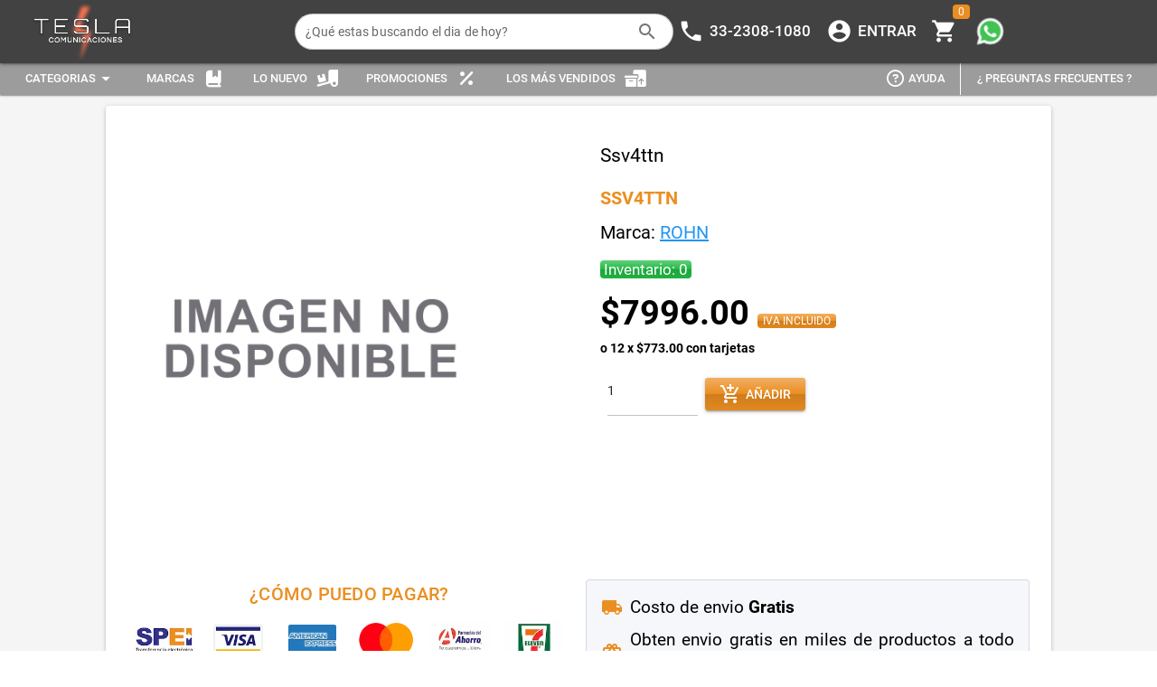

--- FILE ---
content_type: text/html; charset=utf-8
request_url: https://www.teslacomunicaciones.mx/marketplace/DetalleProducto.aspx?sku=SSV4TTN&idProducto=43352
body_size: 782
content:

<!DOCTYPE html>
<html>
  <!DOCTYPE html><html><head><title>Matketplace Sitio</title><meta charset=utf-8><meta name=format-detection content="telephone=no"><meta name=msapplication-tap-highlight content=no><meta name=viewport content="user-scalable=no,initial-scale=1,maximum-scale=1,minimum-scale=1,width=device-width"><link rel=icon type=image/ico href="/marketplace/" id=favicon><script defer src=https://openpay.s3.amazonaws.com/openpay.v1.min.js></script><script defer src=https://openpay.s3.amazonaws.com/openpay-data.v1.min.js></script>  <script defer type="module" crossorigin src="/marketplace/assets/index.dd4d2cd7.js"></script>
  <link rel="preload" href="/marketplace/assets/index.2efa7ce6.css" as="style" onload="this.rel='stylesheet'">
  <noscript><link rel="stylesheet" href="/marketplace/assets/index.2efa7ce6.css"></noscript>
<meta name="google-site-verification" content="4iyx9-lRyPAtbNL8o96mrlhT_ufVb5tWALLLj78VrBU">
<link rel="canonical" href="https://teslacomunicaciones.mx/marketplace/DetalleProducto.aspx?sku=SSV4TTN&idProducto=43352\">
<meta property="og:image" content="https://clientes.iloxtelecom.com/iloxtelecom/imagenes/no_existe.jpg">
<meta property="og:title" content="SSV4TTN | Rohn">
<meta property="og:description" content="Ssv4ttn">
<meta name="description" content="Ssv4ttn">
<meta Property="keywords" content="Ssv4ttn">
<meta property="product:retailer_item_id" content="SSV4TTN">
<meta property="product:brand" content="Rohn">
<meta property="product:price:amount" content="7996.00">
<meta property="product:availability" content="out_of_stock">
<meta property="product:condition" content="new">
<meta property="product:price:currency" content="MXN">
<meta property="og:url" content="https://teslacomunicaciones.mx/marketplace/DetalleProducto.aspx?sku=SSV4TTN&idProducto=43352\">
</head>
<body><div id=q-app></div></body></html>

</html>

--- FILE ---
content_type: text/html; charset=utf-8
request_url: https://www.teslacomunicaciones.mx/marketplace/Pixel.aspx?idProducto=43352
body_size: 779
content:

<!DOCTYPE html>
<html>
  <!DOCTYPE html><html><head><title>Matketplace Sitio</title><meta charset=utf-8><meta name=format-detection content="telephone=no"><meta name=msapplication-tap-highlight content=no><meta name=viewport content="user-scalable=no,initial-scale=1,maximum-scale=1,minimum-scale=1,width=device-width"><link rel=icon type=image/ico href="/marketplace/" id=favicon><script defer src=https://openpay.s3.amazonaws.com/openpay.v1.min.js></script><script defer src=https://openpay.s3.amazonaws.com/openpay-data.v1.min.js></script>  <script defer type="module" crossorigin src="/marketplace/assets/index.dd4d2cd7.js"></script>
  <link rel="preload" href="/marketplace/assets/index.2efa7ce6.css" as="style" onload="this.rel='stylesheet'">
  <noscript><link rel="stylesheet" href="/marketplace/assets/index.2efa7ce6.css"></noscript>
<meta name="google-site-verification" content="4iyx9-lRyPAtbNL8o96mrlhT_ufVb5tWALLLj78VrBU">
<link rel="canonical" href="https://teslacomunicaciones.mx/marketplace/DetalleProducto.aspx?sku=SSV4TTN&idProducto=43352\">
<meta property="og:image" content="https://clientes.iloxtelecom.com/iloxtelecom/imagenes/no_existe.jpg">
<meta property="og:title" content="SSV4TTN | Rohn">
<meta property="og:description" content="Ssv4ttn">
<meta name="description" content="Ssv4ttn">
<meta Property="keywords" content="Ssv4ttn">
<meta property="product:retailer_item_id" content="SSV4TTN">
<meta property="product:brand" content="Rohn">
<meta property="product:price:amount" content="7996.00">
<meta property="product:availability" content="out_of_stock">
<meta property="product:condition" content="new">
<meta property="product:price:currency" content="MXN">
<meta property="og:url" content="https://teslacomunicaciones.mx/marketplace/DetalleProducto.aspx?sku=SSV4TTN&idProducto=43352\">
</head>
<body><div id=q-app></div></body></html>

</html>

--- FILE ---
content_type: application/javascript
request_url: https://www.teslacomunicaciones.mx/marketplace/assets/CategoriasComponent.dc5f485c.js
body_size: 7203
content:
import{k as ye,v as xe,x as ke,r as U,ai as _e,c as T,w as ee,h as k,g as Se,K as we,aj as De,ag as pe,Q as te,ab as se,ak as ae,L as F,a4 as z,al as ie,_ as qe,P,Y as A,V as B,X as I,R as Pe,f as $,am as Te,F as Ae,a5 as Be,q as re,an as Ee,ao as Ke}from"./index.dd4d2cd7.js";import{Q as Ie}from"./QSlideTransition.3dc29d0e.js";import{Q as Oe}from"./QInnerLoading.20c94e3d.js";import{u as $e}from"./distribuidor-store.040a33b4.js";import{u as je}from"./ServicioBase.616a5b6a.js";const He=["none","strict","leaf","leaf-filtered"];var Ne=ye({name:"QTree",props:{...xe,nodes:{type:Array,required:!0},nodeKey:{type:String,required:!0},labelKey:{type:String,default:"label"},childrenKey:{type:String,default:"children"},dense:Boolean,color:String,controlColor:String,textColor:String,selectedColor:String,icon:String,tickStrategy:{type:String,default:"none",validator:e=>He.includes(e)},ticked:Array,expanded:Array,selected:{},noSelectionUnset:Boolean,defaultExpandAll:Boolean,accordion:Boolean,filter:String,filterMethod:Function,duration:Number,noConnectors:Boolean,noTransition:Boolean,noNodesLabel:String,noResultsLabel:String},emits:["update:expanded","update:ticked","update:selected","lazyLoad","afterShow","afterHide"],setup(e,{slots:n,emit:o}){const{proxy:h}=Se(),{$q:s}=h,u=ke(e,s),C=U({}),g=U(e.ticked||[]),c=U(e.expanded||[]);let x={};_e(()=>{x={}});const v=T(()=>`q-tree q-tree--${e.dense===!0?"dense":"standard"}`+(e.noConnectors===!0?" q-tree--no-connectors":"")+(u.value===!0?" q-tree--dark":"")+(e.color!==void 0?` text-${e.color}`:"")),d=T(()=>e.selected!==void 0),_=T(()=>e.icon||s.iconSet.tree.icon),w=T(()=>e.controlColor||e.color),D=T(()=>e.textColor!==void 0?` text-${e.textColor}`:""),q=T(()=>{const a=e.selectedColor||e.color;return a?` text-${a}`:""}),O=T(()=>e.filterMethod!==void 0?e.filterMethod:(a,i)=>{const t=i.toLowerCase();return a[e.labelKey]&&a[e.labelKey].toLowerCase().indexOf(t)!==-1}),p=T(()=>{const a={},i=(t,l)=>{const r=t.tickStrategy||(l?l.tickStrategy:e.tickStrategy),b=t[e.nodeKey],m=t[e.childrenKey]&&Array.isArray(t[e.childrenKey])&&t[e.childrenKey].length!==0,E=t.disabled!==!0&&d.value===!0&&t.selectable!==!1,S=t.disabled!==!0&&t.expandable!==!1,ve=r!=="none",N=r==="strict",W=r==="leaf-filtered",V=r==="leaf"||r==="leaf-filtered";let Q=t.disabled!==!0&&t.tickable!==!1;V===!0&&Q===!0&&l&&l.tickable!==!0&&(Q=!1);let K=t.lazy;K===!0&&C.value[b]!==void 0&&Array.isArray(t[e.childrenKey])===!0&&(K=C.value[b]);const f={key:b,parent:l,isParent:m,lazy:K,disabled:t.disabled,link:t.disabled!==!0&&(E===!0||S===!0&&(m===!0||K===!0)),children:[],matchesFilter:e.filter?O.value(t,e.filter):!0,selected:b===e.selected&&E===!0,selectable:E,expanded:m===!0?c.value.includes(b):!1,expandable:S,noTick:t.noTick===!0||N!==!0&&K&&K!=="loaded",tickable:Q,tickStrategy:r,hasTicking:ve,strictTicking:N,leafFilteredTicking:W,leafTicking:V,ticked:N===!0?g.value.includes(b):m===!0?!1:g.value.includes(b)};if(a[b]=f,m===!0&&(f.children=t[e.childrenKey].map(y=>i(y,f)),e.filter&&(f.matchesFilter!==!0?f.matchesFilter=f.children.some(y=>y.matchesFilter):f.noTick!==!0&&f.disabled!==!0&&f.tickable===!0&&W===!0&&f.children.every(y=>y.matchesFilter!==!0||y.noTick===!0||y.tickable!==!0)===!0&&(f.tickable=!1)),f.matchesFilter===!0&&(f.noTick!==!0&&N!==!0&&f.children.every(y=>y.noTick)===!0&&(f.noTick=!0),V))){if(f.ticked=!1,f.indeterminate=f.children.some(y=>y.indeterminate===!0),f.tickable=f.tickable===!0&&f.children.some(y=>y.tickable),f.indeterminate!==!0){const y=f.children.reduce((Z,me)=>me.ticked===!0?Z+1:Z,0);y===f.children.length?f.ticked=!0:y>0&&(f.indeterminate=!0)}f.indeterminate===!0&&(f.indeterminateNextState=f.children.every(y=>y.tickable!==!0||y.ticked!==!0))}return f};return e.nodes.forEach(t=>i(t,null)),a});ee(()=>e.ticked,a=>{g.value=a}),ee(()=>e.expanded,a=>{c.value=a});function j(a){const i=[].reduce,t=(l,r)=>{if(l||!r)return l;if(Array.isArray(r)===!0)return i.call(Object(r),t,l);if(r[e.nodeKey]===a)return r;if(r[e.childrenKey])return t(null,r[e.childrenKey])};return t(null,e.nodes)}function oe(){return g.value.map(a=>j(a))}function le(){return c.value.map(a=>j(a))}function ne(a){return a&&p.value[a]?p.value[a].expanded:!1}function de(){e.expanded!==void 0?o("update:expanded",[]):c.value=[]}function R(){const a=[],i=t=>{t[e.childrenKey]&&t[e.childrenKey].length!==0&&t.expandable!==!1&&t.disabled!==!0&&(a.push(t[e.nodeKey]),t[e.childrenKey].forEach(i))};e.nodes.forEach(i),e.expanded!==void 0?o("update:expanded",a):c.value=a}function L(a,i,t=j(a),l=p.value[a]){if(l.lazy&&l.lazy!=="loaded"){if(l.lazy==="loading")return;C.value[a]="loading",Array.isArray(t[e.childrenKey])!==!0&&(t[e.childrenKey]=[]),o("lazyLoad",{node:t,key:a,done:r=>{C.value[a]="loaded",t[e.childrenKey]=Array.isArray(r)===!0?r:[],we(()=>{const b=p.value[a];b&&b.isParent===!0&&G(a,!0)})},fail:()=>{delete C.value[a],t[e.childrenKey].length===0&&delete t[e.childrenKey]}})}else l.isParent===!0&&l.expandable===!0&&G(a,i)}function G(a,i){let t=c.value;const l=e.expanded!==void 0;if(l===!0&&(t=t.slice()),i){if(e.accordion&&p.value[a]){const r=[];p.value[a].parent?p.value[a].parent.children.forEach(b=>{b.key!==a&&b.expandable===!0&&r.push(b.key)}):e.nodes.forEach(b=>{const m=b[e.nodeKey];m!==a&&r.push(m)}),r.length!==0&&(t=t.filter(b=>r.includes(b)===!1))}t=t.concat([a]).filter((r,b,m)=>m.indexOf(r)===b)}else t=t.filter(r=>r!==a);l===!0?o("update:expanded",t):c.value=t}function ce(a){return a&&p.value[a]?p.value[a].ticked:!1}function H(a,i){let t=g.value;const l=e.ticked!==void 0;l===!0&&(t=t.slice()),i?t=t.concat(a).filter((r,b,m)=>m.indexOf(r)===b):t=t.filter(r=>a.includes(r)===!1),l===!0&&o("update:ticked",t)}function ue(a,i,t){const l={tree:h,node:a,key:t,color:e.color,dark:u.value};return ie(l,"expanded",()=>i.expanded,r=>{r!==i.expanded&&L(t,r)}),ie(l,"ticked",()=>i.ticked,r=>{r!==i.ticked&&H([t],r)}),l}function X(a){return(e.filter?a.filter(i=>p.value[i[e.nodeKey]].matchesFilter):a).map(i=>Ce(i))}function ge(a){if(a.icon!==void 0)return k(te,{class:"q-tree__icon q-mr-sm",name:a.icon,color:a.iconColor});const i=a.img||a.avatar;if(i)return k("img",{class:`q-tree__${a.img?"img":"avatar"} q-mr-sm`,src:i})}function he(){o("afterShow")}function fe(){o("afterHide")}function Ce(a){const i=a[e.nodeKey],t=p.value[i],l=a.header&&n[`header-${a.header}`]||n["default-header"],r=t.isParent===!0?X(a[e.childrenKey]):[],b=r.length!==0||t.lazy&&t.lazy!=="loaded";let m=a.body&&n[`body-${a.body}`]||n["default-body"];const E=l!==void 0||m!==void 0?ue(a,t,i):null;return m!==void 0&&(m=k("div",{class:"q-tree__node-body relative-position"},[k("div",{class:D.value},[m(E)])])),k("div",{key:i,class:`q-tree__node relative-position q-tree__node--${b===!0?"parent":"child"}`},[k("div",{class:"q-tree__node-header relative-position row no-wrap items-center"+(t.link===!0?" q-tree__node--link q-hoverable q-focusable":"")+(t.selected===!0?" q-tree__node--selected":"")+(t.disabled===!0?" q-tree__node--disabled":""),tabindex:t.link===!0?0:-1,ariaExpanded:r.length>0?t.expanded:null,role:"treeitem",onClick:S=>{J(a,t,S)},onKeypress(S){De(S)!==!0&&(S.keyCode===13?J(a,t,S,!0):S.keyCode===32&&M(a,t,S,!0))}},[k("div",{class:"q-focus-helper",tabindex:-1,ref:S=>{x[t.key]=S}}),t.lazy==="loading"?k(pe,{class:"q-tree__spinner",color:w.value}):b===!0?k(te,{class:"q-tree__arrow"+(t.expanded===!0?" q-tree__arrow--rotate":""),name:_.value,onClick(S){M(a,t,S)}}):null,t.hasTicking===!0&&t.noTick!==!0?k(se,{class:"q-tree__tickbox",modelValue:t.indeterminate===!0?null:t.ticked,color:w.value,dark:u.value,dense:!0,keepColor:!0,disable:t.tickable!==!0,onKeydown:ae,"onUpdate:modelValue":S=>{be(t,S)}}):null,k("div",{class:"q-tree__node-header-content col row no-wrap items-center"+(t.selected===!0?q.value:D.value)},[l?l(E):[ge(a),k("div",a[e.labelKey])]])]),b===!0?e.noTransition===!0?t.expanded===!0?k("div",{class:"q-tree__node-collapsible"+D.value,key:`${i}__q`},[m,k("div",{class:"q-tree__children"+(t.disabled===!0?" q-tree__node--disabled":""),role:"group"},r)]):null:k(Ie,{duration:e.duration,onShow:he,onHide:fe},()=>F(k("div",{class:"q-tree__node-collapsible"+D.value,key:`${i}__q`},[m,k("div",{class:"q-tree__children"+(t.disabled===!0?" q-tree__node--disabled":""),role:"group"},r)]),[[z,t.expanded]])):m])}function Y(a){const i=x[a];i&&i.focus()}function J(a,i,t,l){l!==!0&&i.selectable!==!1&&Y(i.key),d.value&&i.selectable?e.noSelectionUnset===!1?o("update:selected",i.key!==e.selected?i.key:null):i.key!==e.selected&&o("update:selected",i.key===void 0?null:i.key):M(a,i,t,l),typeof a.handler=="function"&&a.handler(a)}function M(a,i,t,l){t!==void 0&&ae(t),l!==!0&&i.selectable!==!1&&Y(i.key),L(i.key,!i.expanded,a,i)}function be(a,i){if(a.indeterminate===!0&&(i=a.indeterminateNextState),a.strictTicking)H([a.key],i);else if(a.leafTicking){const t=[],l=r=>{r.isParent?(i!==!0&&r.noTick!==!0&&r.tickable===!0&&t.push(r.key),r.leafTicking===!0&&r.children.forEach(l)):r.noTick!==!0&&r.tickable===!0&&(r.leafFilteredTicking!==!0||r.matchesFilter===!0)&&t.push(r.key)};l(a),H(t,i)}}return e.defaultExpandAll===!0&&R(),Object.assign(h,{getNodeByKey:j,getTickedNodes:oe,getExpandedNodes:le,isExpanded:ne,collapseAll:de,expandAll:R,setExpanded:L,isTicked:ce,setTicked:H}),()=>{const a=X(e.nodes);return k("div",{class:v.value,role:"tree"},a.length===0?e.filter?e.noResultsLabel||s.lang.tree.noResults:e.noNodesLabel||s.lang.tree.noNodes:a)}}});const Fe={name:"LayoutPrincipal",emits:{cambioCat:null},data(){return{stateDist:$e(),stateDrawer:je(),arrCaregorias:[],marcasSelected:[],listaMarcas:[],precioSelected:0,localPrecioSelected:0,precios:[{label:"Todos",value:0,min:0,max:0},{label:"0-500",value:1,min:-1,max:500},{label:"501-1999",value:2,min:501,max:1999},{label:"2000-5000",value:3,min:2e3,max:5e3},{label:"Mas de 5000",value:4,min:-2,max:5e3}],categorias:[],listCategoriasPadres:[],listOld:[],idPadre:0,acoordion:!0}},created(){const e=this;e.$bus.on("ExpandendTreeCategorias",n=>{this.$nextTick(()=>{e.$refs.treeCategorias.collapseAll(),setTimeout(()=>{e.acoordion=!1,e.ExpandendTreeCategorias(n,!0)},1e3)})}),e.$bus.on("CollapseTreeCategorias",()=>{this.$nextTick(()=>{e.$refs.treeCategorias.collapseAll()}),this.stateDist.categoriasArbol=[...this.stateDist.categoriasArbolOriginal],e.$q.platform.is.desktop||(this.stateDrawer.listadoCategoriasSelected=[],this.listOld=[])})},mounted(){},emits:["cambioCat"],methods:{ExpandendTreeCategorias(e,n){const o=this;o.categorias=o.stateDist.categoriasArbol,e&&e.length>0&&(o.stateDist.categoriasArbol=[...o.stateDist.categoriasArbolOriginal],e.forEach(h=>{this.$nextTick(()=>{let s=o.$refs.treeCategorias.getNodeByKey(h);o.$refs.treeCategorias.setExpanded(s.idCategoria,!0);let u=this.buscarCategoriaConInfo(h);if(u.encontrada&&u.esHija){let g=this.buscarPadresPorId(o.categorias,s.idCategoria);for(let v=g.length-1;v>=0;v--)if(this.stateDrawer.listadoCategoriasSelected.findIndex(_=>_===g[v])===-1){let _=this.buscarCategoriaConInfo(g[v]),w=this.buscarCategoriaConInfo(_.idPadre);if(w.encontrada&&w.categoria.subCategorias.length>0){let D=w.categoria.subCategorias.map(q=>q.idCategoria);this.BuscarHijos(D,g[v])}this.stateDrawer.listadoCategoriasSelected.push(g[v])}let x=this.buscarCategoriaConInfo(u.idPadre).categoria.subCategorias.map(v=>v.idCategoria);this.BuscarHijos(x,u.categoria.idCategoria);var C=this.stateDist.categoriasArbolOriginal.filter(v=>this.stateDrawer.listadoCategoriasSelected.includes(v.idCategoria));this.stateDist.categoriasArbol=C,g.forEach(v=>{let d=o.$refs.treeCategorias.getNodeByKey(v);d&&o.$refs.treeCategorias.setExpanded(d.idCategoria,!0)})}else{let g=this.stateDist.categoriasArbol.map(c=>c.idCategoria);this.BuscarHijos(g,u.categoria.idCategoria)}this.listOld=[...this.stateDrawer.listadoCategoriasSelected]})}))},handleChangeCats(e){let n=!1;this.acoordion=!0,this.categorias=this.stateDist.categoriasArbol;let o=[];if(e.length<this.listOld.length)if(o=this.listOld.filter(x=>!this.stateDrawer.listadoCategoriasSelected.includes(x)),this.buscarCategoriaConInfo(o[0]).idPadre===null){this.stateDrawer.listadoCategoriasSelected=[],this.stateDist.categoriasArbol=[...this.stateDist.categoriasArbolOriginal],this.$emit("cambioCat",[]),this.$nextTick(()=>{this.$refs.treeCategorias.collapseAll()}),this.listOld=[...this.stateDrawer.listadoCategoriasSelected];return}else{let x=this.buscarCategoriaConInfo(o[0]);if(x.encontrada&&x.categoria.subCategorias.length>0){let v=x.categoria.subCategorias.map(d=>d.idCategoria);this.BuscarHijos(v,o[0])}}const h=this.buscarCategoriaConInfo(e[e.length-1]);if(e.length>0&&h.encontrada&&h.categoria.subCategorias.length>0&&this.$refs.treeCategorias.setExpanded(e[e.length-1],!0),h.encontrada&&h.esHija){n=!0;let c=this.buscarPadresPorId(this.categorias,h.categoria.idCategoria);for(let d=c.length-1;d>=0;d--)if(this.stateDrawer.listadoCategoriasSelected.findIndex(w=>w===c[d])===-1){let w=this.buscarCategoriaConInfo(c[d]),D=this.buscarCategoriaConInfo(w.idPadre);if(D.encontrada&&D.categoria.subCategorias.length>0){let O=D.categoria.subCategorias.map(p=>p.idCategoria);this.BuscarHijos(O,c[d])}this.stateDrawer.listadoCategoriasSelected.push(c[d]);let q=this.categorias.map(O=>O.idCategoria);this.BuscarPadres(q,c[d])}let v=this.buscarCategoriaConInfo(h.idPadre).categoria.subCategorias.map(d=>d.idCategoria);this.BuscarHijos(v,h.categoria.idCategoria);var s=this.stateDist.categoriasArbolOriginal.filter(d=>this.stateDrawer.listadoCategoriasSelected.includes(d.idCategoria));this.stateDist.categoriasArbol=s}else{n=!0;let c=this.categorias.map(x=>x.idCategoria);this.BuscarHijos(c,h.categoria.idCategoria)}o=[];let u=[];e.length>this.listOld.length?(u=this.stateDrawer.listadoCategoriasSelected.filter(c=>!this.listOld.includes(c)),u=u.reverse()):o=this.listOld.filter(c=>!this.stateDrawer.listadoCategoriasSelected.includes(c));let C=[...e],g=[];if(o.length>0){n=!1;let c=[];e.forEach(d=>{let _=this.buscarCategoriaConInfo(d);_.encontrada&&_.idPadre===null&&c.push(d)}),c.length===this.stateDrawer.listadoCategoriasSelected.length&&(this.stateDist.categoriasArbol=[...this.stateDist.categoriasArbolOriginal]);let x=[];e.forEach(d=>{let _=this.buscarCategoriaConInfo(d);_.encontrada&&_.categoria.subCategorias.length===0&&x.push(d)});let v=[];v=C.filter(d=>!c.includes(d)),v.forEach(d=>{let _=this.buscarCategoriaConInfo(d);if(_.encontrada&&_.categoria.subCategorias.length>0){let D=_.categoria.subCategorias.map(q=>q.idCategoria).filter(q=>v.includes(q));D.length>0?g=[...D]:g.push(d)}else g.push(d)}),g.length===0&&(g=[...c]),x.length>0&&x.forEach(d=>{g.findIndex(w=>w===d)===-1&&g.push(d)}),g=[...new Set(g)]}this.$q.localStorage.remove("paginaBusqueda"),this.$q.localStorage.remove("productoBuscado"),this.$q.localStorage.remove("resultadosBusqueda"),this.$route.fullPath.toLowerCase()==="/homes/default.aspx"?this.$router.push({path:"../Default.aspx",query:{categorias:u[u.length-1]}}):n?this.$emit("cambioCat",[u[u.length-1]]):this.$emit("cambioCat",g),this.listOld=[...this.stateDrawer.listadoCategoriasSelected],this.$q.localStorage.set("idCategorias",this.stateDrawer.listadoCategoriasSelected)},BuscarHijos(e,n){e.forEach(o=>{let h=this.stateDrawer.listadoCategoriasSelected.findIndex(s=>s===o);if(h>-1&&o!==n){this.stateDrawer.listadoCategoriasSelected.splice(h,1);let s=this.$refs.treeCategorias.getNodeByKey(o);s&&this.$refs.treeCategorias.setExpanded(s.idCategoria,!1);let u=this.buscarCategoriaConInfo(o);if(u.encontrada&&u.categoria.subCategorias.length>0){let C=u.categoria.subCategorias.map(g=>g.idCategoria);this.BuscarHijos(C,n)}}})},BuscarPadres(e,n){e.forEach(o=>{let h=this.stateDrawer.listadoCategoriasSelected.findIndex(s=>s===o);if(h>-1&&o!==n){this.stateDrawer.listadoCategoriasSelected.splice(h,1),this.$refs.treeCategorias.getNodeByKey(o);let s=this.buscarCategoriaConInfo(o);if(s.encontrada&&s.categoria.subCategorias.length>0){let u=s.categoria.subCategorias.map(C=>C.idCategoria);this.BuscarPadres(u,n)}}})},buscarPadresPorId(e,n,o=[]){for(let h of e){const s=[...o,h.idCategoria];if(h.idCategoria===n)return o;if(h.subCategorias&&h.subCategorias.length>0){const u=this.buscarPadresPorId(h.subCategorias,n,s);if(u)return u}}return null},buscarCategoriaConInfo(e){const n=(o,h=[],s=!1,u=null)=>{for(let C of o){const g=[...h,C.nombre];if(C.idCategoria===e)return{encontrada:!0,esHija:s,categoria:C,breadcrumb:g,ruta:C.ruta,idPadre:u};if(C.subCategorias&&C.subCategorias.length>0){const c=n(C.subCategorias,g,!0,C.idCategoria);if(c.encontrada)return c}}return{encontrada:!1,esHija:!1,categoria:null,breadcrumb:[],ruta:"",idPadre:null}};return n(this.categorias)},handleChangePrice(e){this.$q.localStorage.remove("paginaBusqueda"),this.$q.localStorage.remove("productoBuscado"),this.$q.localStorage.remove("resultadosBusqueda");const n=this.precios.find(o=>o.value===e);this.$bus.emit("cambioFiltroPrecio",n)},handleChangeMarca(e){this.$q.localStorage.remove("paginaBusqueda"),this.$q.localStorage.remove("productoBuscado"),this.$q.localStorage.remove("resultadosBusqueda"),this.$bus.emit("cambioFiltroMarca",e)}},beforeUnmount(){}},ze=e=>(Ee("data-v-21a36d45"),e=e(),Ke(),e),Le={class:"row q-pt-xs q-pb-sm"},Me={class:"col-12"},Ve={key:0,class:"row col-12"},Qe={key:0,class:"text-h6 text-primary"},Ue={class:"column col-12"},Re={class:"row col-12"},Ge=ze(()=>B("header",{class:"text-h6 text-primary"},"Precio",-1)),Xe={class:"column col-12"},Ye={class:"row col-12 relative-position"},Je={key:0,class:"text-h6 text-primary"},We={key:1,class:"column no-wrap col-12 marcas"},Ze={class:"col-12"},et={class:"text-h6 text-primary q-pt-sm"},tt={key:0,class:"q-pt-sm text-h6 text-primary"};function at(e,n,o,h,s,u){return P(),A("div",Le,[B("div",Me,[s.stateDrawer.showCategorias?(P(),A("div",Ve,[s.stateDrawer.showLabelsFiltros?(P(),A("header",Qe," Categorias ")):I("",!0),B("div",Ue,[s.stateDist.categoriasArbol&&s.stateDist.categoriasArbol.length>0?(P(),Pe(Ne,{key:0,nodes:s.stateDist.categoriasArbol,icon:"fa-solid fa-chevron-right","node-key":"idCategoria","children-key":"subCategorias","label-key":"nombre","tick-strategy":"strict",ticked:s.stateDrawer.listadoCategoriasSelected,"onUpdate:ticked":[n[0]||(n[0]=C=>s.stateDrawer.listadoCategoriasSelected=C),u.handleChangeCats],"control-color":"primary",style:{"font-size":"14px"},ref:"treeCategorias",accordion:s.acoordion},null,8,["nodes","ticked","onUpdate:ticked","accordion"])):I("",!0)])])):I("",!0),F(B("div",Re,[Ge,B("div",Xe,[$(Te,{options:s.precios,type:"radio","keep-color":"",color:"primary",size:"sm","onUpdate:modelValue":[u.handleChangePrice,n[1]||(n[1]=C=>s.stateDrawer.precioSelected=C)],modelValue:s.stateDrawer.precioSelected},null,8,["options","onUpdate:modelValue","modelValue"])])],512),[[z,s.stateDrawer.showPrecios]]),F(B("div",Ye,[s.stateDrawer.showLabelsFiltros?(P(),A("header",Je," Marcas ")):I("",!0),s.stateDrawer.showLabelsFiltros?(P(),A("div",We,[(P(!0),A(Ae,null,Be(s.stateDrawer.listadoMarcasBusqueda,(C,g)=>(P(),A("div",{class:"",key:g},[$(se,{label:C,val:C,modelValue:s.stateDrawer.listadoMarcasSelected,"onUpdate:modelValue":[n[2]||(n[2]=c=>s.stateDrawer.listadoMarcasSelected=c),u.handleChangeMarca],"keep-color":"",color:"primary",size:"28px"},null,8,["label","val","modelValue","onUpdate:modelValue"])]))),128))])):I("",!0),$(Oe,{showing:s.stateDrawer.loadingMarcas,color:"grey-9","label-class":"primary","label-style":"font-size: 1.2em"},null,8,["showing"])],512),[[z,s.stateDrawer.showMarcas]]),F(B("div",Ze,[B("div",et,[$(re,{flat:"",icon:"fa-solid fa-circle-plus",to:"../Default.aspx?n=1",size:"md",label:"LO NUEVO"})]),s.stateDist.distribuidor&&s.stateDist.distribuidor.promociones===1?(P(),A("div",tt,[$(re,{flat:"",icon:"fa-solid fa-bolt",size:"md",label:"PROMOCIONES",to:"../Promociones.aspx"})])):I("",!0)],512),[[z,s.stateDrawer.showButtons]])])])}var nt=qe(Fe,[["render",at],["__scopeId","data-v-21a36d45"]]);export{nt as C,Ne as Q};


--- FILE ---
content_type: application/javascript
request_url: https://www.teslacomunicaciones.mx/marketplace/assets/DetProducto.b7a51726.js
body_size: 23893
content:
import{Q as P}from"./QSkeleton.85bae74d.js";import{_ as we,P as l,R as v,S as u,V as i,f as r,L as F,a4 as X,aa as C,Y as a,F as _,a5 as w,X as g,Q as A,W as k,a3 as h,a2 as y,q as z,Z as ke,a9 as E,a7 as B,U as G,ac as Ce,a6 as J,a1 as Q,bz as Y,a8 as D,ab as W,ad as U,a0 as Ae}from"./index.dd4d2cd7.js";import{Q as Se,a as K,_ as Z,b as $,c as ee,d as te,e as oe,f as se,g as ie,h as re,i as le,j as ne,k as ce,l as ae,m as ze,n as Ee,o as Ie,p as Be,q as De,r as Me,s as Ve,t as je,u as de}from"./Bannermovil4.65a3f3ba.js";import{Q as f}from"./QImg.718ff203.js";import{Q as x}from"./QBadge.a8969e3f.js";import{Q as Te}from"./QExpansionItem.f31e7fbd.js";import{Q as ue}from"./QList.3aa200c8.js";import{Q as Ne,a as Oe,b as pe,c as Re,d as me}from"./QTabPanels.d54b155d.js";import{Q as M,a as I}from"./QCarousel.497ca899.js";import{Q as he}from"./QScrollArea.55dcbe6a.js";import{Q as Ge}from"./QTooltip.caeccb41.js";import{Q as H}from"./QItemLabel.a12554b5.js";import{Q as Le}from"./QPage.161b18fb.js";import{a as L,u as Qe}from"./ServicioBase.616a5b6a.js";import{u as Ue}from"./distribuidor-store.040a33b4.js";import{E as He}from"./Extras.3cbe932f.js";import{_ as fe,a as ye,b as ge,c as _e,d as ve,e as xe,f as be,g as Pe}from"./tv5.ee419e3a.js";import"./QSlideTransition.3dc29d0e.js";import"./QResizeObserver.5da7d0e7.js";import"./rtl.b51694b1.js";import"./use-panel.fef69286.js";import"./touch.3df10340.js";import"./format.f4088678.js";import"./QScrollObserver.15d42ad6.js";import"./position-engine.72225b50.js";import"./QSpinnerPie.1ae1e8fd.js";const Fe={name:"DetProducto",data(){return{isLoading:!1,loadPreciosAlmacen:!0,autoplay:!0,bndDeleteMetas:!0,modalBottomSheet:!1,slide:1,slide2:1,slideAccesorios:1,slideBanners:1,slideBanners1:1,slideBanners2:1,cantidad:1,infoProducto:{idProducto:0,img:"",carruselImg:[""],titulo:"",sku:"",marca:"",especificaciones:"",tipo:1,promocion:0,preciosVolumen:[],precioSinDescuento:0,precio:0,precioMeses:"",costoEnvio:0,costoEnvioGratis:0,sobrePedido:0,perfilEnvio:0},showCaptions:{},accesorios:[],accesoriosMovil:[],documentos:[],productosRelacionados:[],Banners:[],paquetes:[],prodsSelect:[],especificaciones:"",fecha:"",tiempo:"",tab:"html",pinia:Ue(),sku:"",idProducto:0,pagePixel:"",Productos:L("Productos/"),Carrito:L("Carrito/"),Info:L("Homes/"),Buscador:L("BusquedaFiltroCaracteristicas/"),CategoriasAndMarcas:L("CategoriasAndMarcas/"),stateDrawer:Qe(),extras:He(),BannerComputadoras:!1,textoConputadoras:"",BannerTelevisores:!1,textoTv:"",productSelect:null,listProdsMultiples:[],tiempoStar:!1,tiempoReview:!1,arbolCategorias:[]}},computed:{heightBanners(){const e=this;var s="450px";return e.$q.screen.name==="lg"?s="500px":e.$q.screen.name==="xl"?s="600px":e.$q.screen.name==="xs"?s="150px":e.$q.screen.name==="md"?s="450px":e.$q.screen.name==="sm"&&(s="300px"),s},heightBanners1(){const e=this;var s="450px";return e.$q.screen.name==="lg"?s="230px":e.$q.screen.name==="xl"?s="280px":e.$q.screen.name==="xs"?s="90px":e.$q.screen.name==="md"?s="220px":e.$q.screen.name==="sm"&&(s="165px"),s},totalPaquete(){const e=this;let s=0;return e.prodsSelect.forEach(d=>{let n=e.paquetes.findIndex(t=>t.idProducto===parseInt(d));n>=0&&(s+=e.paquetes[n].precio)}),s}},beforeRouteUpdate(e,s,d){const n=this;n.sku=e.query.sku,n.idProducto=e.query.idProducto;let t=window.location.hostname.toLowerCase();n.pagePixel="https://"+t+"/marketplace/Pixel.aspx?idProducto="+n.idProducto,n.tab="html",n.formatearStars(!1),n.formatearReviews(!1),n.DeleteScripts(),n.GetProducto(),n.GetAccesorios(),n.GetProdsRelacionados(),n.GetArchivos(),d()},beforeUnmount(){const e=this;e.bndDeleteMetas&&e.DeleteScripts(),document.querySelectorAll('script[src*="https://widgets.rr.skeepers.io/product/"]').forEach(d=>d.remove()),e.formatearStars(!1),e.formatearReviews(!1)},created(){const e=this;e.$bus.emit("OcultarDraweCategorias"),e.$q.platform.is.desktop||(e.$bus.emit("ShowSplash"),window.scrollTo(0,0)),e.sku=e.$route.query.sku,e.idProducto=e.$route.query.idProducto;let s=window.location.hostname.toLowerCase();e.pagePixel="https://"+s+"/marketplace/Pixel.aspx?idProducto="+e.idProducto,e.GetProducto(),e.FechaEntrega(),e.Inicia(),e.GetAccesorios(),e.GetProdsRelacionados(),e.GetArchivos(),e.GetBanners(),e.GetPermisoBuscador(),e.$bus.on("ActualizarPrecio",()=>{e.GetProducto()}),setTimeout(()=>{this.$bus.emit("InicializarOneTap")},500)},methods:{esVideo(e){return/\.(mp4|webm|ogg|mov|mkv)$/i.test(e)},GetProducto(){const e=this;e.DeleteScripts(),e.isLoading=!0,e.Productos.create({obj:{sku:e.sku,idProducto:e.idProducto},action:"GetInfo",Resolve:s=>{if(e.infoProducto=s.data.data,document.title=e.pinia.distribuidor.nombreDistribuidor+" | "+e.infoProducto.sku,e.infoProducto.stock=e.infoProducto.stock<0?0:e.infoProducto.stock,e.infoProducto.idProducto<=0?(e.bndDeleteMetas=!1,e.$q.localStorage.remove("paginaBusqueda"),e.$q.localStorage.remove("productoBuscado"),e.$q.localStorage.remove("resultadosBusqueda"),e.$router.push("../Default.aspx")):(e.isLoading=!1,e.infoProducto.titulo=e.infoProducto.titulo.replace("#LONUEVO","").replace("#TOCTOC","").replace("#HOTSALE","").replace("#PROTECCI\xD3NPERIMETRAL",""),e.infoProducto.bndProdMultipleAlmacen===1?e.GetProdsMultiples():(e.loadPreciosAlmacen=!1,e.GetProdsCompradosJuntos()),e.infoProducto.promocion===1&&e.GetPreciosVolumen(),e.GetMedia(),e.infoProducto.promocion===0&&e.AddScripts(),e.GetArbolCategorias()),this.$nextTick(()=>{const n=document.getElementById("verMasIcecatlbl"),t=document.getElementById("collapseExample");t==null||t.classList.add("oculto"),n==null||n.addEventListener("click",c=>{c.preventDefault(),t.classList.toggle("oculto")})}),e.pinia.distribuidor.identificadorWebSkeepers!==""){{var d=document.createElement("script");d.setAttribute("defer",""),d.setAttribute("charset","utf-8"),d.setAttribute("src","https://widgets.rr.skeepers.io/product/"+e.pinia.distribuidor.identificadorWebSkeepers+e.pinia.distribuidor.identificadorJsSkeepers),document.body.appendChild(d)}e.formatearStars(!0),e.formatearReviews(!0)}}})},GetArbolCategorias(){const e=this;e.CategoriasAndMarcas.getAll({action:`GetCategoriaProducto/${e.idProducto}`,Resolve:s=>{e.arbolCategorias=e.recorrerCategorias(s.data.data)}})},recorrerCategorias(e,s=[]){return s.push({id:e.idCategoria,nombre:e.nombre,icono:e.icono}),e.subCategorias&&e.subCategorias.length>0&&e.subCategorias.forEach(d=>{this.recorrerCategorias(d,s)}),s},formatearReviews(e){const s=this;e?s.tiempoReview=setTimeout(()=>{let d=document.querySelectorAll("#skeepers_product_widget");if(d!=null&&d.length>0){let n=document.querySelectorAll(".rating__sorting");for(let t=0;t<n.length;t++)n[t].style.display="none";n=document.querySelectorAll(".rating__search");for(let t=0;t<n.length;t++)n[t].style.display="none";n=document.querySelectorAll(".widget-logo-hyperlink ");for(let t=0;t<n.length;t++)n[t].style.display="none"}else s.formatearReviews(!0)},1500):(clearTimeout(s.tiempoReview),s.tiempoReview=!1)},formatearStars(e){const s=this;e?s.tiempoStar=setTimeout(()=>{let d=document.querySelectorAll(".stars__rating");if(d!=null&&d.length>0){let n=document.querySelectorAll(".rate-aggregate");for(let c=0;c<n.length;c++)n[c].style.display="none";n=document.querySelectorAll(".rate-aggregate__separator");for(let c=0;c<n.length;c++)n[c].style.display="none";n=document.querySelectorAll(".rate-aggregate__max");for(let c=0;c<n.length;c++)n[c].style.display="none";n=document.querySelectorAll(".rate-aggregate__max");for(let c=0;c<n.length;c++)n[c].style.display="none";n=document.querySelectorAll('span[data-lang="SKEEPERS_AVIS"]');for(let c=0;c<n.length;c++)n[c].style.display="none";n=document.querySelectorAll(".rate-total");for(let c=0;c<n.length;c++)n[c].innerHTML="("+n[c].innerHTML.trim()+")";let t=document.querySelectorAll("#container_stars");for(let c=0;c<t.length;c++)t[c].style.display="flex";s.SyleAntiSkeepers()}else s.SyleAntiSkeepers(),s.formatearStars(!0)},1500):(clearTimeout(s.tiempoStar),s.tiempoStar=!1)},SyleAntiSkeepers(){let e=document.getElementById("antiSkeepersFocus");e&&e.remove();const s=document.createElement("style");s.id="antiSkeepersFocus",s.innerHTML=`
              button:focus-visible,
              a:focus-visible,
              input:focus-visible,
              textarea:focus-visible,
              select:focus-visible,
              [tabindex]:focus-visible {
                outline: none !important;
              }
              `,document.head.appendChild(s)},GetProdsMultiples(){const e=this;let s=encodeURIComponent(e.infoProducto.sku.replace("#","%23").replace("+","%2B"));e.Productos.getAll({action:`GetProdsMultiples/${s}`,Resolve:d=>{if(e.loadPreciosAlmacen=!1,e.listProdsMultiples=d.data.data.filter(n=>n.stock>0&&n.sobrePedido!==3),e.listProdsMultiples.length===0&&e.listProdsMultiples.push(d.data.data[0]),e.listProdsMultiples.length>1)e.listProdsMultiples.forEach(n=>{n.promocion===1&&e.Productos.getAll({action:`GetPreciosVolumen/${n.idProducto}`,Resolve:t=>{t.data.data.length>1&&t.data.data[0].piezas>1&&(n.preciosVolumen=t.data.data)}})}),e.listProdsMultiples=e.listProdsMultiples.sort((n,t)=>n.precio-t.precio),e.productSelect=e.listProdsMultiples[0],e.infoProducto.costoEnvio=e.productSelect.costoEnvio,e.infoProducto.tipo=e.productSelect.tipo,e.infoProducto.costoEnvioGratis=e.productSelect.costoEnvioGratis,e.ReplaceMetaPriceAmountAndStockMetas(e.productSelect.precio,e.productSelect.stock),e.GetProdsCompradosJuntos();else{let n=e.infoProducto.carruselImg;e.infoProducto={},e.infoProducto={...e.listProdsMultiples[0]},e.infoProducto.carruselImg=n,e.ReplaceMetaPriceAmountAndStockMetas(e.infoProducto.precio,e.infoProducto.stock),e.listProdsMultiples[0].promocion===1&&e.GetPreciosVolumen(),e.GetProdsCompradosJuntos()}}})},ReplaceMetaPriceAmountAndStockMetas(e,s){let d=["product:price:amount","product:availability"];const n=document.getElementsByTagName("meta");for(let o=n.length-1;o>=0;o--)n[o].getAttribute("property")!==null?d.findIndex(m=>m===n[o].getAttribute("property"))>-1&&n[o].remove():d.findIndex(m=>m===n[o].getAttribute("name"))>-1&&n[o].remove();var t=document.createElement("meta");t.setAttribute("property","product:price:amount"),t.setAttribute("content",e+".00"),document.head.appendChild(t),t=document.createElement("meta"),t.setAttribute("property","product:availability"),t.setAttribute("content",s>0?"in stock":"out_of_stock"),document.head.appendChild(t),document.querySelectorAll('script[type*="application/ld+json"]').forEach(o=>o.remove()),this.SchemaOrg(e)},SelectProduct(e){const s=this;s.productSelect=e,s.infoProducto.costoEnvio=s.productSelect.costoEnvio,s.infoProducto.costoEnvioGratis=s.productSelect.costoEnvioGratis,s.infoProducto.sobrePedido=s.productSelect.sobrePedido,s.infoProducto.tipo=s.productSelect.tipo,s.infoProducto.perfilEnvio=s.productSelect.perfilEnvio},GetMedia(){const e=this;e.Productos.getAll({action:`GetMedia/${e.idProducto}/${e.infoProducto.tipo}`,Resolve:s=>{e.infoProducto.carruselImg=s.data.data}})},GetBanners(){const e=this;e.Productos.getAll({action:"GetBanners",Resolve:s=>{e.Banners=s.data.data}})},GetAccesorios(){const e=this;e.Productos.getAll({action:`GetAccesorios/${e.idProducto}`,Resolve:s=>{e.accesorios=s.data.data.length===0?[]:[s.data.data],e.accesoriosMovil=[],e.accesorios.forEach(d=>{d.forEach(n=>{e.accesoriosMovil.push(n)})})}})},GetProdsRelacionados(){const e=this;e.Productos.getAll({action:`GetProductosRelacionados/${e.idProducto}`,Resolve:s=>{e.productosRelacionados=s.data.data}})},GetProdsCompradosJuntos(){const e=this;let s=encodeURIComponent(e.infoProducto.sku.replace("#","%23").replace("+","%2B"));e.Productos.create({action:"GetProdsCompradosJuntos",obj:{sku:s},Resolve:d=>{d.data.data.length>0&&e.infoProducto.sobrePedido!==3&&e.infoProducto.stock>0&&(e.paquetes=d.data.data,e.listProdsMultiples.length>1?e.paquetes.unshift(e.listProdsMultiples[0]):e.paquetes.unshift(e.infoProducto),e.paquetes.forEach(n=>{e.prodsSelect.push(n.idProducto)}))}})},GetArchivos(){const e=this;e.Productos.getAll({action:`GetArchivos/${e.idProducto}`,Resolve:s=>{e.documentos=s.data.data}})},GetPreciosVolumen(){const e=this;e.Productos.getAll({action:`GetPreciosVolumen/${e.idProducto}`,Resolve:s=>{s.data.data.length>=1&&s.data.data[0].piezas>1&&(e.infoProducto.preciosVolumen=s.data.data),e.AddScripts()}})},zoom(e){const s=this,d=s.$refs.imagen,n=s.$refs.zoomed,t=d.getBoundingClientRect(),c=e.clientX-t.left,o=e.clientY-t.top,p=2;n.style.display="block",n.style.backgroundImage=`url(${s.infoProducto.img})`,n.style.backgroundPosition=`-${c*p-50}px -${o*p-50}px`,n.style.left=`${e.clientX-60-n.offsetWidth/2}px`,n.style.top=`${o+30-n.offsetHeight/2}px`},resetZoom(){const e=this.$refs.zoomed;e.style.display="none"},AddScripts(){const e=this,s=document.getElementsByTagName("meta");var d=e.pinia.distribuidor.metaDescripcion!==""?e.pinia.distribuidor.metaDescripcion:"Tienda l\xEDder en tecnologia, Venta en linea de prouctos: Redes, Seguridad, Telecom, Vigilancia, IoT y mucho m\xE1s al mejor precio. Envios asegurados",n=e.pinia.distribuidor.logo!==""?e.pinia.distribuidor.logo:"";for(let p=0;p<s.length;p++)s[p].getAttribute("content")===d&&s[p].remove(),s[p].getAttribute("content")===n&&s[p].remove();const t=document.getElementsByTagName("link");var c=e.pinia.distribuidor.linkDistribuidor!==""?e.pinia.distribuidor.linkDistribuidor:"";for(let p=0;p<t.length;p++)t[p].getAttribute("href")===c&&t[p].remove();var o=document.createElement("meta");if(o.setAttribute("property","keywords"),o.setAttribute("content",e.textCapitalize(e.infoProducto.titulo)),document.head.appendChild(o),o=document.createElement("meta"),o.setAttribute("name","description"),o.setAttribute("content",e.textCapitalize(e.infoProducto.titulo)),document.head.appendChild(o),o=document.createElement("link"),o.setAttribute("rel","canonical"),o.setAttribute("href",e.pinia.distribuidor.linkDistribuidor+"marketplace/DetalleProducto.aspx?sku="+e.sku+"&idProducto="+e.idProducto),document.head.appendChild(o),o=document.createElement("meta"),o.setAttribute("property","og:url"),o.setAttribute("content",e.pinia.distribuidor.linkDistribuidor+"marketplace/DetalleProducto.aspx?sku="+e.sku+"&idProducto="+e.idProducto),document.head.appendChild(o),o=document.createElement("meta"),o.setAttribute("property","og:image"),o.setAttribute("content",e.infoProducto.img),document.head.appendChild(o),o=document.createElement("meta"),o.setAttribute("property","og:description"),o.setAttribute("content",e.textCapitalize(e.infoProducto.titulo)),document.head.appendChild(o),o=document.createElement("meta"),o.setAttribute("property","og:title"),o.setAttribute("content",e.infoProducto.sku+" | "+e.textCapitalize(e.infoProducto.marca)),document.head.appendChild(o),o=document.createElement("meta"),o.setAttribute("property","product:brand"),o.setAttribute("content",e.textCapitalize(e.infoProducto.marca)),document.head.appendChild(o),o=document.createElement("meta"),o.setAttribute("property","product:availability"),o.setAttribute("content",e.infoProducto.stock>0?"in stock":"out_of_stock"),document.head.appendChild(o),o=document.createElement("meta"),o.setAttribute("property","product:condition"),o.setAttribute("content","new"),document.head.appendChild(o),Number(e.infoProducto.promocion)===0)o=document.createElement("meta"),o.setAttribute("property","product:price:amount"),o.setAttribute("content",e.infoProducto.precio+".00"),document.head.appendChild(o);else if(e.infoProducto.preciosVolumen.length===0){o=document.createElement("meta"),o.setAttribute("property","product:price:amount"),o.setAttribute("content",e.infoProducto.precioSinDescuento+".00"),document.head.appendChild(o),o=document.createElement("meta"),o.setAttribute("property","product:sale_price:amount"),o.setAttribute("content",e.infoProducto.precio+".00"),document.head.appendChild(o),o=document.createElement("meta"),o.setAttribute("property","product:sale_price:currency"),o.setAttribute("content","MXN"),document.head.appendChild(o);let p=new Date().getMonth()+1;p=p<10?"0"+p.toString():p.toString();let m=new Date().getFullYear(),b=new Date().getDate(),q=b<10?"0"+b.toString():b.toString(),S=Number(q)+1;S=S<10?"0"+S.toString():S.toString(),o=document.createElement("meta"),o.setAttribute("property","product:sale_price_dates:start"),o.setAttribute("content",m+"-"+p+"-"+q+"T00:00-23:59/"+m+"-"+p+"-"+S+"T00:00-23:59"),document.head.appendChild(o),o=document.createElement("meta"),o.setAttribute("property","product:sale_price_dates:end"),o.setAttribute("content",m+"-"+p+"-"+q+"T00:00-23:59/"+m+"-"+p+"-"+S+"T00:00-23:59"),document.head.appendChild(o)}else o=document.createElement("meta"),o.setAttribute("property","product:price:amount"),o.setAttribute("content",e.infoProducto.precio+".00"),document.head.appendChild(o);o=document.createElement("meta"),o.setAttribute("property","product:price:currency"),o.setAttribute("content","MXN"),document.head.appendChild(o),o=document.createElement("meta"),o.setAttribute("property","product:retailer_item_id"),o.setAttribute("content",e.infoProducto.sku),document.head.appendChild(o),e.SchemaOrg()},SchemaOrg(e=null){const s=this;let d=s.infoProducto.gtin.length,n="",t="",c="",o=null,p=e!==null?e:s.infoProducto.precio;s.infoProducto.keywords!==""&&(n='"keywords": "'+s.infoProducto.keywords+'",'),s.infoProducto.gtin!==""&&(d===12?t='"gtin12": "'+s.infoProducto.gtin+'",':d===13?t='"gtin13": "'+s.infoProducto.gtin+'",':d===14&&(t='"gtin14": "'+s.infoProducto.gtin+'",')),s.infoProducto.stock>0?o='"availability": "https://schema.org/InStock",':s.infoProducto.sobrePedido>0?o='"availability": "https://schema.org/PreOrder",':o='"availability": "https://schema.org/OutOfStock",',s.infoProducto.fechaPromo!==""&&(c='"priceValidUntil": "'+s.infoProducto.fechaPromo+'",');var m=document.createElement("script");m.setAttribute("type","application/ld+json"),m.append('{"@context": "https://schema.org/","@type": "Product","sku": "'+s.infoProducto.sku+'","image": "'+s.infoProducto.img+'","name": "'+s.textCapitalize(s.infoProducto.titulo.replace(/"/g,"'"))+'","description": "'+s.textCapitalize(s.infoProducto.titulo.replace(/"/g,"'"))+'","mpn": "'+s.infoProducto.sku+'",'+n+t+'"brand": {"@type": "Brand","name": "'+s.textCapitalize(s.infoProducto.marca)+'"},"offers": {"@type": "Offer","priceCurrency": "MXN","price": "'+p+'",'+c+o+'"itemCondition": "https://schema.org/NewCondition","url": "'+s.pinia.distribuidor.linkDistribuidor+"marketplace/DetalleProducto.aspx?sku="+s.sku+"&idProducto="+s.idProducto+'","retailerItemId": "'+s.infoProducto.sku+'","shippingDetails": {"@type": "OfferShippingDetails","shippingRate": {"@type": "MonetaryAmount","value": "'+s.infoProducto.costoEnvio+'","currency": "MXN"},"shippingDestination": {"@type": "DefinedRegion","addressCountry": "MX"},"deliveryTime": {"@type": "ShippingDeliveryTime","handlingTime": {"@type": "QuantitativeValue","minValue": 0,"maxValue": 1,"unitCode": "d"},"transitTime": {"@type": "QuantitativeValue","minValue": 1,"maxValue": 2,"unitCode": "d"}}},"seller": {"@type": "Organization","name": "'+s.pinia.distribuidor.nombreDistribuidor+'","logo": "'+s.pinia.distribuidor.logo+'","url": "'+s.pinia.distribuidor.linkDistribuidor+'","contactPoint": {"@type": "ContactPoint","telephone": "+52-'+s.pinia.distribuidor.telefono+'","contactType": "customer service","areaServed": "MX","availableLanguage": ["English","Spanish"]},"address": {"@type": "PostalAddress","addressLocality": "Zapopan, Jalisco","postalCode": "45040","streetAddress": "Av. L\xE1zaro C\xE1rdenas No. 3675","addressCountry": "MX"}}}}'),document.head.appendChild(m)},DeleteScripts(){let e=["canonical"],s=["keywords","description","product:retailer_item_id","og:url","og:image","og:description","og:title","product:brand","product:availability","product:condition","product:price:amount","product:price:currency","product:sale_price:amount","product:sale_price:currency","product:sale_price_dates:start","product:sale_price_dates:end"];const d=document.getElementsByTagName("meta"),n=document.getElementsByTagName("link");for(let c=d.length-1;c>=0;c--)d[c].getAttribute("property")!==null?s.findIndex(p=>p===d[c].getAttribute("property"))>-1&&d[c].remove():s.findIndex(p=>p===d[c].getAttribute("name"))>-1&&d[c].remove();for(let c=n.length-1;c>=0;c--)e.findIndex(p=>p===n[c].getAttribute("rel"))>-1&&n[c].remove();document.querySelectorAll('script[type*="application/ld+json"]').forEach(c=>c.remove())},SubStringTitulo(e,s){var d="";if(e&&e!==""){var n=s===1?40:65;d=e.substr(0,n)+(e.length>n?"...":"")}return d},esPar(e){return e%2===0},formatCurrency(e){return typeof e!="number"?e:new Intl.NumberFormat("es-MX",{style:"currency",currency:"MXN",minimumFractionDigits:2,maximumFractionDigits:2}).format(e)},textCapitalize(e){for(var s=e.toLowerCase(),d=s.split(" "),n=0;n<d.length;n++)d[n]=d[n].charAt(0).toUpperCase()+d[n].slice(1);var t=d.join(" ");return t},FechaEntrega(){var e=["Domingo","Lunes","Martes","Miercoles","Jueves","Viernes","Sabado"],s=["Enero","Febrero","Marzo","Abril","Mayo","Junio","Julio","Agosto","Septiembre","Octubre","Noviembre","Diciembre"],d=[[2,3],[1,2],[1,2],[1,2],[1,4],[3,4],[3,4]],n=[[2,3],[2,3],[2,3],[2,5],[4,5],[4,5],[3,4]],t=new Date,c=t.getDay(),o=t.getHours();t.getMinutes(),t.getDate();var p=[];o>=13?p=n[c]:p=d[c];var m=new Date,b=new Date,q=new Date(m.setDate(t.getDate()+p[0])),S=new Date(b.setDate(t.getDate()+p[1]));this.fecha=e[q.getDay()]+" "+q.getDate()+" al "+e[S.getDay()]+" "+S.getDate()+" de "+s[t.getMonth()]},Inicia(){stop&&(stop=setInterval(this.Temporizador,1e3))},Temporizador(s){var s=new Date,d="12:59:59",n=s.getHours(),t=s.getMinutes(),c=s.getSeconds(),o=d.split(":");if(n>Number(o[0])){var p=24-n;n=p*-1}var m=Number(o[0]-Number(n)),b=Number(o[1]-t),q=Number(o[2]-c);q=Number(q)<10?"0"+q:q,b=Number(b)<10?"0"+b:b,m=Number(m)<10?"0"+m:m,this.tiempo=m+":"+b+":"+q+" Hrs"},showCaption(e,s){const d=this;d.showCaptions[e]=s},DecargarArchivo(e){const s=this,d=document.createElement("a");d.setAttribute("href",e.url.replace("https://recursos.iloxtelecom.com",s.pinia.distribuidor.linkDistribuidor)),d.setAttribute("download",e.nombreArchivo),d.setAttribute("target","_blank"),d.style.display="none",document.body.appendChild(d),d.click(),document.body.removeChild(d)},VistaPrevia(e){this.$bus.emit("InfoProducto",e)},cambiarImg(e){const s=this;s.infoProducto.img=e},A\u00F1adirCarrito(e,s){this.$bus.emit("A\xF1adirCarrito",e,s,1)},ValidarCantidad(e){const s=this;var d=s.$q.screen.gt.sm?"bottom":"top";s.cantidad<=0?(s.extras.ShowNotify("negative","Ingresa cantidades mayores a 0",d),s.cantidad=1):(s.productSelect!==null&&(e=s.productSelect),e.minimoCompra>0&&s.cantidad<e.minimoCompra?(s.extras.ShowNotify("negative","Para comprar este producto debes ingresar una cantidad mayor o igual a "+e.minimoCompra,d),s.cantidad=e.minimoCompra):(e.minimoCompra>0&&s.cantidad>=e.minimoCompra||e.minimoCompra===0)&&(Number(e.stock)>=Number(s.cantidad)||e.sobrePedido===1||e.sobrePedido===2?s.A\u00F1adirCarrito(e,s.cantidad):s.extras.ShowNotify("negative","Existencias insuficientes",d)))},redirigirProducto(e){const s=this;s.cantidad=1;const d=encodeURIComponent(e.sku.replace("#","%23"));var n=this.$route.path;s.$router.push({path:n.toLowerCase()==="/detalleproducto.aspx"?"../DetalleAccesorio.aspx":"../DetalleProducto.aspx",query:{sku:d,idProducto:e.idProducto}})},Redireccionar(e,s){const d=this;if(d.$q.localStorage.remove("paginaBusqueda"),d.$q.localStorage.remove("productoBuscado"),d.$q.localStorage.remove("resultadosBusqueda"),d.$q.localStorage.remove("idCategorias"),s===2)d.$router.push("/Default.aspx?m="+e);else if(e!==""){const n=e.split("/"),t=n[n.length-1];if(t.toLowerCase().includes("categorias")){const c=d.obtenerCategoriasUrl(t);c.length>0&&(d.stateDrawer.listadoCategoriasSelected=c,d.$q.localStorage.set("idCategorias",c),d.$bus.emit("ExpandendTreeCategorias",c))}else d.pinia.categoriasArbol=[...d.pinia.categoriasArbolOriginal];d.$router.push("../"+t)}},obtenerCategoriasUrl(e){const s=/categorias=([^&]*)/,d=e.match(s);return d&&d[1]?d[1].split(",").map(n=>parseInt(n,10)).filter(n=>!isNaN(n)):[]},redirigirCategoria(e){const s=this;s.$q.localStorage.remove("paginaBusqueda"),s.$q.localStorage.remove("productoBuscado"),s.$q.localStorage.remove("resultadosBusqueda"),s.$q.localStorage.remove("idCategorias"),s.stateDrawer.listadoCategoriasSelected=[e],s.$q.localStorage.set("idCategorias",[e]),s.$bus.emit("ExpandendTreeCategorias",[e]),s.$router.push("/Default.aspx?categorias="+e)},irBuscador(e){const s=this;let d="Buscador"+e;s.$q.localStorage.remove(d),s.$router.push("../Buscador.aspx?c="+e)},GetPermisoBuscador(){const e=this;e.Buscador.getAll({action:"GetPermisoBuscador",Resolve:s=>{if(s.data.data.length>0){var d=s.data.data.findIndex(n=>n.idBuscadorConfig===1);e.BannerComputadoras=d!=-1,e.textoConputadoras=e.BannerComputadoras?s.data.data[d].bannerHome:"",d=s.data.data.findIndex(n=>n.idBuscadorConfig===2),e.BannerTelevisores=d!=-1,e.textoTv=e.BannerTelevisores?s.data.data[d].bannerHome:""}}})},RedirigirHome(){const e=this;var s=e.pinia.distribuidor.home===2?"../Homes/Default.aspx":e.pinia.distribuidor.home===3?"../Homes/Index.aspx":"../Default.aspx";e.$router.push(s)},async AgregarProdsSelecionados(){const e=this;e.extras.ShowLoading();for(const[s,d]of e.prodsSelect.entries()){const n=e.paquetes.findIndex(t=>t.idProducto===parseInt(d));n!==-1&&e.$nextTick(()=>{e.$bus.emit("A\xF1adirCarrito",e.paquetes[n],1,1)}),await new Promise(t=>setTimeout(t,2e3))}e.extras.HideLoading()}},mounted(){}},Xe={class:"row q-ma-xs"},Je=i("div",{class:"col-12 col-sm-1"},null,-1),Ye={class:"col-12 col-sm-10"},We={class:"row"},Ke={class:"col-12 q-pa-sm"},Ze={class:"row"},$e={class:"col-12 col-sm-5 q-pa-md"},et={class:"q-pt-sm"},tt={class:"col-12 col-sm-1 q-pa-md"},ot={style:{display:"inline-block"},class:"q-pl-sm q-pr-sm"},st={class:"col-12 col-sm-6 q-pa-md"},it={class:"q-pt-sm"},rt={class:"q-pt-sm"},lt={class:"q-pt-sm"},nt={class:"q-pt-sm"},ct={class:"q-pt-sm"},at={class:"q-pt-sm"},dt={class:"q-pt-sm"},ut={class:"row q-pt-sm"},pt={key:0,class:"col-12 col-sm-12 col-md-6 q-pa-sm"},mt={key:1,class:"col-12 col-sm-12 col-md-6 q-pa-sm"},ht={class:"row q-pt-sm"},ft={class:"col-12 q-pa-sm"},yt={key:1,class:"row"},gt={class:"col-12 q-pa-sm"},_t={class:"col-12 q-pa-sm"},vt={class:"col-12 q-pa-sm"},xt={class:"col-12 q-pa-sm"},bt={class:"row"},Pt={key:0,class:"",style:{width:"100%",height:"460px",position:"relative",contain:"content"}},qt=["src"],wt={ref:"zoomed",class:"zoomed-image"},kt={key:1},Ct={style:{height:"320px",width:"100%",position:"relative",contain:"content",display:"flex","justify-content":"center","align-items":"center"}},At={key:2,style:{display:"flex","justify-content":"center","align-items":"center"}},St=["src","onClick"],zt={key:2,class:"col-12 col-sm-1 col-md-1 q-pa-md"},Et={style:{display:"inline-block"},class:"q-pl-sm q-pr-sm"},It=["src","onClick"],Bt={class:"row q-pa-sm"},Dt={class:"col-12 text-justify",style:{"font-size":"21px"}},Mt={class:"row q-pa-sm"},Vt={class:"col-12 col-sm-12"},jt={class:"row"},Tt={class:"col-12 text-primary text-weight-bold",style:{"font-size":"20px"}},Nt={id:"container_stars",class:"col-12 q-pt-sm",style:{display:"none"}},Ot=["data-product-id"],Rt={class:"col-12 q-pt-sm",style:{"font-size":"20px"}},Gt={key:0,class:"col-12 q-pt-sm"},Lt={key:1,class:"col-12 q-pt-md"},Qt={key:0,class:"col-12 q-pt-md"},Ut={class:"text-grey text-weight-bold",style:{"font-size":"16px","text-decoration":"line-through"}},Ht={class:"text-weight-bold",style:{"font-size":"38px"}},Ft={class:"col-12"},Xt={class:"text-weight-bold",style:{}},Jt={key:1,class:"col-12 q-pt-sm"},Yt=i("div",{class:"text-positive text-subtitle1 text-weight-bold q-pb-sm"}," PRECIO ESPECIAL (por pieza) ",-1),Wt={class:""},Kt={"data-nosnippet":"",class:"q-pr-xs text-black",style:{"font-size":"18px"}},Zt={key:0,class:"q-pa-none full-width"},$t={class:"col-1",style:{display:"flex","justify-content":"center","align-items":"center"}},eo={class:"col-3 text-subtitle1 text-weight-bold",style:{display:"flex","justify-content":"center","align-items":"center"}},to={class:"col-4",style:{display:"flex","justify-content":"center","align-items":"center"}},oo={class:"col-4",style:{display:"flex","justify-content":"center","align-items":"center"}},so={key:1,class:"q-pt-md",style:{width:"100%"}},io={key:0,class:"row",style:{height:"40px"}},ro={class:"col-6",style:{display:"flex","justify-content":"start","align-items":"center"}},lo={class:"col-3",style:{display:"flex","justify-content":"center","align-items":"center"}},no={class:"col-3 text-subtitle1 text-weight-bold",style:{display:"flex","justify-content":"center","align-items":"center"}},co={key:1,class:"row"},ao={class:"col-5",style:{display:"flex","justify-content":"start","align-items":"center"}},uo={class:"q-pl-xs text-subtitle2 text-weight-bold"},po={class:"col-7",style:{display:"flex","justify-content":"center","align-items":"center"}},mo=i("span",{class:"text-subtitle1 text-weight-bold"},"PRECIO ESPECIAL (por pieza) ",-1),ho={class:""},fo={"data-nosnippet":"",class:"q-pr-xs text-black",style:{"font-size":"18px"}},yo={class:"text-right q-pt-sm"},go={key:4,class:"col-12 q-pt-sm q-pl-sm"},_o={style:{display:"flex","justify-content":"start","align-items":"center"}},vo={class:"q-pl-sm q-pt-sm"},xo={key:0,class:"q-pt-md text-subtitle2 text-weight-bold text-red-4"},bo={key:1,class:"q-pt-sm text-subtitle2 text-weight-bold text-red-4"},Po={class:"row q-pt-sm"},qo={key:0,class:"col-12 col-sm-12 col-md-6 q-pa-sm"},wo=i("div",{class:"text-primary text-h6 text-center"}," \xBFC\xD3MO PUEDO PAGAR? ",-1),ko={class:"row",style:{display:"flex","justify-content":"center","align-items":"center"}},Co={class:"col-2 q-pa-sm"},Ao={class:"col-2 q-pa-sm"},So={class:"col-2 q-pa-sm text-center"},zo={class:"col-2 q-pa-sm"},Eo={class:"col-2 q-pa-sm"},Io={class:"col-2 q-pa-sm"},Bo={class:"row",style:{display:"flex","justify-content":"center","align-items":"center"}},Do={class:"col-2 q-pa-sm"},Mo={class:"col-2 q-pa-sm"},Vo={class:"col-2 q-pa-sm text-center"},jo={class:"col-2 q-pa-sm"},To={class:"col-2 q-pa-sm"},No={class:"col-2 q-pa-sm"},Oo={class:"col-12 col-sm-12 col-md-6 q-pa-sm"},Ro={class:"",style:{display:"flex","justify-content":"start","align-items":"center"}},Go={class:"q-pr-sm"},Lo=i("div",{class:"text-weight-bold",style:{"font-size":"16px"}}," PRODUCTO CON ENV\xCDO DE VOLUMEN O EXCESO DE DIMENSIONES ",-1),Qo=i("span",{style:{"font-size":"16px"}},"Para realizar un pedido de este producto es necesario comunicarse con nuestros ejecutivos de venta para obtener una cotizacion y tiempo estimado de entrega, los tiempos de entrega pueden variar en todos los productos y licencias. ",-1),Uo=i("br",null,null,-1),Ho={class:"text-weight-bold"},Fo={class:"text-weight-bold"},Xo={key:1,class:"",style:{display:"flex","justify-content":"start","align-items":"center"}},Jo={class:"q-pr-sm"},Yo={style:{"font-size":"19px"}},Wo={key:0,class:"text-weight-bold"},Ko={key:1,class:"text-weight-bold"},Zo={key:2,class:"q-pt-sm",style:{display:"flex","justify-content":"start","align-items":"center"}},$o={class:"q-pr-sm"},es={class:"text-justify",style:{"font-size":"19px"}},ts={class:"text-weight-bold"},os={key:3,class:"q-pt-sm",style:{display:"flex","justify-content":"start","align-items":"center"}},ss={class:"q-pr-sm"},is={class:"text-positive text-justify",style:{"font-size":"19px"}},rs={class:"text-weight-bold"},ls={key:4,class:"q-pt-sm",style:{display:"flex","justify-content":"start","align-items":"center"}},ns={class:""},cs={class:"text-weight-bold"},as=i("span",{style:{"font-size":"19px"}},"\xBFComo funciona Sobre Pedido?",-1),ds=i("br",null,null,-1),us=i("span",{style:{"font-size":"16px"}},"Para realizar un pedido de este producto es necesario comunicarse con nuestros ejecutivos de venta para obtener una cotizacion y tiempo estimado de entrega, los tiempos de entrega pueden variar en todos los productos y licencias. ",-1),ps=i("br",null,null,-1),ms={class:"text-weight-bold"},hs={class:"text-weight-bold"},fs={key:5,class:"q-pt-sm",style:{display:"flex","justify-content":"start","align-items":"center"}},ys={class:""},gs={class:"text-weight-bold"},_s=i("span",{style:{"font-size":"19px"}}," PRODUCTO CON INVENTARIO",-1),vs=i("br",null,null,-1),xs=i("span",{style:{"font-size":"16px"}},"Para realizar un pedido de este producto es necesario comunicarse con nuestros ejecutivos de venta",-1),bs=i("br",null,null,-1),Ps={class:"text-weight-bold"},qs={class:"text-weight-bold"},ws={class:"",style:{display:"flex","justify-content":"start","align-items":"center"}},ks={class:"q-pr-sm"},Cs=i("div",{class:"text-weight-bold",style:{"font-size":"19px"}}," PRODUCTO SOLO DE PROYECTO ",-1),As=i("div",{class:"q-pr-sm"},null,-1),Ss=i("div",{class:"text-justify",style:{"font-size":"16px"}}," Este producto tiene una clasificaci\xF3n PROYECTOS, para tus necesidades sobre este o cualquier producto de proyecto por favor comun\xEDcate con nuestros vendedores especialistas para que te apoyen a definir el alcance, materiales y cotizacion de tu proyecto, no importa si eres cliente final o integrador podemos apoyarte. ",-1),zs={class:"text-justify",style:{"font-size":"16px"}},Es={class:"text-weight-bold"},Is={class:"text-weight-bold"},Bs=i("div",{class:"text-h5 q-pb-sm"}," Comprados juntos habitualmente ",-1),Ds={key:0,class:"col-12 q-pt-sm"},Ms={class:""},Vs={class:"q-pa-sm",style:{width:"100%",display:"flex","justify-content":"start","align-items":"center"}},js={class:""},Ts={class:"q-px-md"},Ns={class:"text-weight-bold text-secondary ellipsis-2-lines",style:{height:"50px","padding-top":"12px"}},Os={class:"ellipsis-2-lines text-grey-8 text-justify q-pt-sm",style:{"font-size":"11px",height:"40px"}},Rs={key:0,class:"q-pt-md text-h5 text-weight-bold ellipsis"},Gs={class:"text-h6"},Ls={class:"text-weight-bold q-pr-xs",style:{"font-size":"24px"}},Qs={class:"text-left q-pt-sm"},Us=i("div",{class:"text-left text-caption q-pt-md"}," * Este precio es sin considerar costos de env\xEDo ",-1),Hs={key:1,class:"text-left q-pt-sm"},Fs={key:1,class:"col-12 q-pt-sm"},Xs={class:"row"},Js={class:""},Ys={class:"q-px-md"},Ws={class:"ellipsis-2-lines text-grey-8 text-justify q-pt-sm",style:{"font-size":"11px",height:"40px"}},Ks={class:"row q-pt-md q-pb-xl"},Zs={class:"col-12"},$s={key:2,class:"row q-pt-md"},ei={class:"col-12"},ti={class:"col-12"},oi=i("div",{class:"text-h5 q-pb-sm"},"Accesorios Opcionales",-1),si={key:0,class:"col-12 q-pt-sm"},ii={style:{display:"flex","justify-content":"center","align-items":"center"}},ri={class:""},li={class:"q-px-md"},ni={class:"text-weight-bold q-pt-sm text-secondary"},ci={class:"ellipsis-2-lines text-grey-8 text-justify q-pt-sm",style:{"font-size":"11px",height:"40px"}},ai={key:0,class:"q-pt-md text-h5 text-weight-bold ellipsis"},di={key:1,class:"q-pt-sm"},ui={key:2,class:""},pi={key:3,class:"q-pt-xs"},mi={key:1,class:"col-12 q-pt-sm"},hi={class:"row no-wrap"},fi={key:0,class:"text-weight-bold ellipsis q-pb-xs",style:{"font-size":"24px"}},yi=["onClick"],gi={class:"text-caption text-justify text-grey-8 ellipsis-3-lines",style:{height:"60px"}},_i={key:1,class:"q-py-md q-pl-xs"},vi={key:0,class:"col-12"},xi={class:"flex-center"},bi=["innerHTML"],Pi={class:"row"},qi={style:{display:"flex","justify-content":"start","align-items":"center"}},wi=["href","download"],ki={key:1,class:"col-12"},Ci=i("div",{class:"text-h5 q-pb-sm"},"Especificaciones",-1),Ai={class:"q-pt-md",id:"Especificaciones"},Si=["innerHTML"],zi={class:"col-12",style:{"z-index":"1"}},Ei=i("div",{class:"text-h5 q-pb-sm"},"Productos Relacionados",-1),Ii={class:"row q-pt-md"},Bi={class:"col-12 col-sm-12"},Di={class:"row"},Mi=i("div",null,[i("span",{class:"",style:{"font-size":"15px"}},"NUEVO!")],-1),Vi={style:{"max-height":"110px","min-height":"110px",display:"flex","justify-content":"center","align-items":"center"}},ji=["onClick"],Ti={style:{height:"200px","max-height":"200px",overflow:"hidden"}},Ni={class:"text-justify",style:{"font-size":"11px",height:"50px","max-height":"50px",overflow:"hidden"}},Oi={class:"text-weight-bold text-primary ellipsis",style:{"font-size":"15px"}},Ri={class:""},Gi=["data-product-id"],Li={class:"text-weight-bold ellipsis",style:{"font-size":"12px"}},Qi={key:0,class:""},Ui={key:1,class:""},Hi={class:"q-pt-xs text-grey text-center ellipsis",style:{height:"25px","max-height":"25px"}},Fi={class:"q-pr-xs",style:{"text-decoration":"line-through"}},Xi={class:"q-pt-xs text-secondary text-weight-bold text-center"},Ji={class:"q-pr-xs",style:{"font-size":"18px"}},Yi={class:"q-pt-xs text-weight-medium text-center ellipsis"},Wi={class:"",style:{"font-size":"11px"}},Ki={key:3,class:"q-pt-xs"},Zi={class:"row q-pt-md"},$i={class:"col-12 q-pa-md"},er=["data-product-id","data-price","data-name","data-image-url"],tr={key:0,class:"q-px-md",style:{position:"relative"}},or={class:"col-12 col-sm-6 text-white cursor-pointer"},sr={class:"col-12 col-sm-6 text-white cursor-pointer flex flex-center"},ir={key:1,class:"q-px-xs q-pt-md"},rr={class:"col-12 col-sm-6 text-white cursor-pointer"},lr={class:"text-h5 text-center q-pt-lg"},nr={class:"col-12 col-sm-6 text-white cursor-pointer flex flex-center"},cr={key:0,class:"q-px-md q-pt-md",style:{position:"relative"}},ar={class:"col-12 col-sm-6 text-white cursor-pointer"},dr={class:"col-12 col-sm-6 text-white cursor-pointer flex flex-center"},ur={key:1,class:"q-px-xs q-pt-md"},pr={class:"col-12 col-sm-6 text-white cursor-pointer"},mr={class:"text-h5 text-center q-pt-lg"},hr={class:"col-12 col-sm-6 text-white cursor-pointer flex flex-center"},fr={key:0,class:"col-12 q-pt-sm"},yr=["src","onClick"],gr=["src","onClick"],_r=["src","onClick"],vr={class:"col-12"},xr={key:8,class:"row q-pr-sm q-pl-sm"},br={class:"col-12"},Pr=i("div",{class:"text-primary text-h6 text-center"}," \xBFC\xD3MO PUEDO PAGAR? ",-1),qr={class:"row",style:{display:"flex","justify-content":"center","align-items":"center"}},wr={class:"col-4 q-pa-xs"},kr={class:"col-4 q-pa-xs"},Cr={class:"col-4 q-pa-xs"},Ar={class:"row",style:{display:"flex","justify-content":"center","align-items":"center"}},Sr={class:"col-4 q-pa-xs"},zr={class:"col-4 q-pa-xs"},Er={class:"col-4 q-pa-xs"},Ir={class:"row",style:{display:"flex","justify-content":"center","align-items":"center"}},Br={class:"col-4 q-pa-xs"},Dr={class:"col-4 q-pa-xs"},Mr={class:"col-4 q-pa-xs text-center"},Vr={class:"row",style:{display:"flex","justify-content":"center","align-items":"center"}},jr={class:"col-4 q-pa-xs"},Tr={class:"col-4 q-pa-xs"},Nr={class:"col-4 q-pa-xs"},Or={class:"row"},Rr={class:"col-12",style:{display:"none"}},Gr=["src"],Lr=i("div",{class:"col-12 col-sm-1"},null,-1),Qr={class:"row"},Ur=i("div",{class:"col-9"},[i("div",{class:"text-weight-medium",style:{"font-size":"22px"}}," C\xF3mpralo con ")],-1),Hr={class:"col-3 text-right"},Fr=["src"],Xr={class:"ellipsis-2-lines text-grey-8 text-justify q-pt-sm",style:{"font-size":"16px",height:"43px"}},Jr=["onClick"],Yr={key:0,class:"q-pt-xs text-h5 text-weight-bold ellipsis"},Wr={class:"text-h6"},Kr={class:"text-weight-bold q-pr-xs",style:{"font-size":"24px"}},Zr={class:"q-pt-sm"},$r=i("div",{class:"text-caption q-pt-sm"}," * Este precio es sin considerar costos de env\xEDo ",-1),el={key:1,class:"text-left q-pt-sm"};function tl(e,s,d,n,t,c){return l(),v(Le,{class:"q-pa-sm bg-grey-2"},{default:u(()=>[i("div",Xe,[Je,i("div",Ye,[r(E,{class:"my-card"},{default:u(()=>[F(r(C,null,{default:u(()=>[e.$q.screen.gt.sm?(l(),a(_,{key:0},[i("div",We,[i("div",Ke,[r(P,{height:"32px"})])]),i("div",Ze,[i("div",$e,[i("div",et,[r(P,{height:"486px"})])]),i("div",tt,[i("div",ot,[(l(),a(_,null,w(8,o=>r(P,{class:"q-ma-sm",height:"40px",width:"40px",key:o})),64))])]),i("div",st,[(l(),a(_,null,w(1,o=>i("div",{key:o},[i("div",it,[r(P,{height:"126px"})]),i("div",rt,[r(P,{height:"30px"})]),i("div",lt,[r(P,{height:"30px"})]),i("div",nt,[r(P,{height:"20px"})]),i("div",ct,[r(P,{height:"57px"})]),i("div",at,[r(P,{height:"21px"})]),i("div",dt,[r(P,{height:"70px"})])])),64))])]),i("div",ut,[e.$q.screen.gt.sm?(l(),a("div",pt,[r(P,{height:"197px"})])):g("",!0),e.$q.screen.gt.sm?(l(),a("div",mt,[r(P,{height:"197px"})])):g("",!0)]),i("div",ht,[i("div",ft,[r(P,{height:"120px"})])])],64)):(l(),a("div",yt,[i("div",gt,[r(P,{height:"356px"})]),i("div",_t,[r(P,{height:"220px"})]),i("div",vt,[r(P,{height:"60px"})]),i("div",xt,[r(P,{height:"30px"})])]))]),_:1},512),[[X,t.isLoading]]),F(r(C,{class:"q-pa-md"},{default:u(()=>[t.arbolCategorias.length>0&&Number(t.arbolCategorias[0].id)>0?(l(),a("div",{key:0,class:k((t.infoProducto.promocion===1||t.infoProducto.promoMarca>0)&&e.$q.screen.gt.sm?"flex flex-center q-pa-sm":(t.infoProducto.promocion===1||t.infoProducto.promoMarca>0)&&!e.$q.screen.gt.sm?"flex justify-end q-pa-sm":"q-px-md q-gutter-sm q-pb-xs")},[r(Se,{class:"text-light-blue"},{separator:u(()=>[r(A,{size:"1.6em",name:"chevron_right",color:"primary"})]),default:u(()=>[(l(!0),a(_,null,w(t.arbolCategorias,(o,p)=>(l(),a(_,{key:p},[o.icono!==""?(l(),v(de,{key:0,label:c.textCapitalize(o.nombre),icon:o.icono,style:{"font-size":"16px"},class:"cursor-pointer",onClick:m=>c.redirigirCategoria(o.id)},null,8,["label","icon","onClick"])):(l(),v(de,{key:1,label:c.textCapitalize(o.nombre),style:{"font-size":"16px"},class:"cursor-pointer",onClick:m=>c.redirigirCategoria(o.id)},null,8,["label","onClick"]))],64))),128))]),_:1})],2)):g("",!0),i("div",bt,[e.$q.screen.gt.sm?(l(),a(_,{key:0},[t.infoProducto.promocion===1||t.infoProducto.promoMarca>0?(l(),a("div",{key:0,class:"ribbon glossy bg-primary cursor-pointer promo",onClick:s[0]||(s[0]=o=>e.$router.push("../Promociones.aspx"))}," Oferta Especial ")):g("",!0)],64)):(l(),a(_,{key:1},[(t.infoProducto.promocion===1||t.infoProducto.promoMarca>0)&&t.arbolCategorias.length===1?(l(),a("div",{key:0,class:"ribbon glossy bg-primary cursor-pointer promo",onClick:s[1]||(s[1]=o=>e.$router.push("../Promociones.aspx")),style:{top:"10px"}}," Oferta Especial ")):g("",!0)],64)),i("div",{class:k(["col-12 col-sm-12 col-md-5",e.$q.screen.gt.sm?"q-pa-md":""])},[e.$q.screen.gt.sm?(l(),a("div",Pt,[c.esVideo(t.infoProducto.img)?(l(),v(K,{key:1,src:t.infoProducto.img,ref:"imagen",class:"image",alt:"Video",style:{width:"100%"},fetchpriority:"low",autoplay:"",loop:"",muted:""},null,8,["src"])):(l(),a("img",{key:0,src:t.infoProducto.img,ref:"imagen",class:"image",alt:"Imagen",style:{width:"100%","object-fit":"contain"},fetchpriority:"low"},null,8,qt)),i("div",wt,null,512)])):(l(),a("div",kt,[i("div",Ct,[c.esVideo(t.infoProducto.img)?(l(),v(K,{key:1,src:t.infoProducto.img,ref:"imagen",class:"image",alt:"Video",style:{width:"100%"},fetchpriority:"low",autoplay:"",loop:"",muted:""},null,8,["src"])):(l(),v(f,{key:0,src:t.infoProducto.img,"spinner-color":"secondary",style:{width:"75%","object-fit":"contain"},fetchpriority:"low"},null,8,["src"]))])])),e.$q.screen.lt.sm?(l(),a("div",At,[(l(!0),a(_,null,w(t.infoProducto.carruselImg,(o,p)=>(l(),v(E,{class:"my-card q-ma-xs imagen-hover cursor-pointer",key:p},{default:u(()=>[r(C,{class:"q-pa-xs"},{default:u(()=>[r(J,{square:"",size:"sm"},{default:u(()=>[c.esVideo(o)?(l(),v(A,{key:1,name:"play_arrow",onClick:m=>c.cambiarImg(o)},null,8,["onClick"])):(l(),a("img",{key:0,src:o,onClick:m=>c.cambiarImg(o),fetchpriority:"low"},null,8,St))]),_:2},1024)]),_:2},1024)]),_:2},1024))),128))])):g("",!0)],2),e.$q.screen.gt.sm?(l(),a("div",zt,[i("div",Et,[(l(!0),a(_,null,w(t.infoProducto.carruselImg,(o,p)=>(l(),v(E,{class:"my-card q-ma-sm imagen-hover cursor-pointer",key:p},{default:u(()=>[r(C,{class:"q-pa-xs"},{default:u(()=>[r(J,{square:"",size:"md"},{default:u(()=>[c.esVideo(o)?(l(),v(A,{key:1,name:"play_arrow",size:"md",onClick:m=>c.cambiarImg(o)},null,8,["onClick"])):(l(),a("img",{key:0,src:o,onClick:m=>c.cambiarImg(o),fetchpriority:"low"},null,8,It))]),_:2},1024)]),_:2},1024)]),_:2},1024))),128))])])):g("",!0),i("div",{class:k(["col-12 col-sm-12 col-md-6",e.$q.screen.gt.sm?"q-pa-md":""])},[i("div",Bt,[i("div",Dt,h(c.textCapitalize(t.infoProducto.titulo)),1)]),i("div",Mt,[i("div",Vt,[i("div",jt,[i("div",Tt,h(t.infoProducto.sku),1),i("div",Nt,[i("div",{class:"skeepers_product__stars","data-product-id":t.infoProducto.sku},null,8,Ot)]),i("div",Rt,[y(" Marca: "),i("span",{class:"text-blue marca-hover",style:{"text-decoration":"underline"},onClick:s[2]||(s[2]=o=>c.Redireccionar(t.infoProducto.marca,2))},h(t.infoProducto.marca),1)]),t.infoProducto.sobrePedido>0&&t.infoProducto.bndProdMultipleAlmacen!==1?(l(),a("div",Gt,[r(x,{class:"glossy q-pa-xs",color:t.infoProducto.sobrePedido===1?"blue":t.infoProducto.sobrePedido===2?"green-10":"deep-orange-10",style:{"font-size":"17px"}},{default:u(()=>[y(h(t.infoProducto.sobrePedido===1?"Sobre Pedido":t.infoProducto.sobrePedido===2?"En Inventario":"Bajo Proyecto"),1)]),_:1},8,["color"])])):g("",!0),t.infoProducto.sobrePedido!==2&&t.infoProducto.bndProdMultipleAlmacen!==1?(l(),a("div",Lt,[r(x,{class:"glossy q-pa-xs",color:"positive",style:{"font-size":"17px"}},{default:u(()=>[y(" Inventario: "+h(t.infoProducto.stock),1)]),_:1})])):g("",!0),t.infoProducto.bndProdMultipleAlmacen!==1?(l(),a(_,{key:2},[t.infoProducto.sobrePedido!==3||t.pinia.cliente&&(t.pinia.cliente.tipoCliente===2||t.pinia.cliente.tipoCliente===7)?(l(),a(_,{key:0},[t.infoProducto.promocion===1&&t.infoProducto.preciosVolumen.length===0&&t.infoProducto.precioSinDescuento>0?(l(),a("div",Qt,[i("span",Ut,h(t.pinia.formatCurrency(t.infoProducto.precioSinDescuento)),1)])):g("",!0),i("div",{class:k(["col-12",t.infoProducto.promocion===0?"q-pt-sm":"q-pt-md"])},[i("span",Ht,[y(h(t.pinia.formatCurrency(t.infoProducto.precio))+" ",1),r(x,{class:"glossy",color:"secondary"},{default:u(()=>[y(" IVA INCLUIDO ")]),_:1})])],2),i("div",Ft,[i("span",Xt,h(t.infoProducto.precioMeses),1)]),t.infoProducto.preciosVolumen&&t.infoProducto.preciosVolumen.length>0?(l(),a("div",Jt,[Yt,(l(!0),a(_,null,w(t.infoProducto.preciosVolumen,(o,p)=>(l(),a("div",{class:k(["q-pa-sm text-secondary text-weight-bold",c.esPar(p)===!0?"bg-grey-1":""]),key:p,style:{width:"100%",display:"flex","justify-content":"space-around","align-items":"center"}},[i("div",Wt,h(o.piezas)+" piezas",1),i("div",null,[i("span",Kt,h(t.pinia.formatCurrency(o.precio)),1),r(x,{class:"glossy q-ma-none q-pa-none q-pl-xs q-pr-xs",color:"secondary",style:{"font-size":"7px"}},{default:u(()=>[y(" IVA INCLUIDO ")]),_:1})])],2))),128))])):g("",!0)],64)):g("",!0)],64)):(l(),a(_,{key:3},[t.loadPreciosAlmacen?(l(),a("div",Zt,[(l(),a(_,null,w(3,o=>i("div",{class:"row q-pt-xs q-pb-xs",key:o},[i("div",$t,[r(P,{height:"20px",width:"90%"})]),i("div",eo,[r(P,{height:"20px",width:"90%"})]),i("div",to,[r(P,{height:"20px",width:"90%"})]),i("div",oo,[r(P,{height:"20px",width:"90%"})])])),64))])):(l(),a("div",so,[(l(!0),a(_,null,w(t.listProdsMultiples,(o,p)=>(l(),v(ue,{bordered:"",class:"rounded-borders",key:p},{default:u(()=>[r(Te,{dense:"","hide-expand-icon":!o.preciosVolumen.length>0,group:"somegroup",class:k([t.productSelect.idProducto===o.idProducto?"bg-green-2":"","q-pl-none q-pr-none"]),"default-opened":p===0,onClick:m=>c.SelectProduct(o)},{header:u(()=>[r(Q,null,{default:u(()=>[e.$q.screen.gt.sm?(l(),a("div",io,[i("div",ro,[t.productSelect.idProducto===o.idProducto?(l(),v(A,{key:0,name:"radio_button_checked",color:"primary",size:"sm"})):(l(),v(A,{key:1,name:"radio_button_unchecked",color:"grey-4",size:"sm"})),o.sobrePedido!==3?(l(),a("span",Y({key:2},p>0?{"data-nosnippet":""}:{},{class:"text-weight-bold q-px-sm",style:{"font-size":"26px"}}),h(t.pinia.formatCurrency(o.precio)),17)):g("",!0),o.sobrePedido!==3?(l(),v(x,{key:3,class:"glossy q-ma-none q-pa-none q-pl-xs q-pr-xs",color:"secondary",style:{"font-size":"6px"}},{default:u(()=>[y(" IVA INCLUIDO ")]),_:1})):g("",!0)]),i("div",lo,[r(x,{class:"glossy q-pa-xs",color:"positive",style:{"font-size":"10px"}},{default:u(()=>[y(" Inventario: "+h(o.stock<0?0:o.stock),1)]),_:2},1024)]),i("div",no," Almac\xE9n "+h(o.tipo),1)])):(l(),a("div",co,[i("div",ao,[i("div",null,[t.productSelect.idProducto===o.idProducto?(l(),v(A,{key:0,name:"radio_button_checked",color:"primary",size:"sm"})):(l(),v(A,{key:1,name:"radio_button_unchecked",color:"grey-4",size:"sm"})),i("span",uo,"Almac\xE9n "+h(o.tipo),1)])]),i("div",po,[i("div",null,[o.sobrePedido!==3?(l(),a("span",Y({key:0},p>0?{"data-nosnippet":""}:{},{class:"text-h6 text-weight-bold q-pr-xs"}),h(t.pinia.formatCurrency(o.precio)),17)):g("",!0),o.sobrePedido!==3?(l(),v(x,{key:1,class:"glossy",color:"secondary",style:{"font-size":"6px"}},{default:u(()=>[y(" Incluye IVA ")]),_:1})):g("",!0),r(x,{class:"glossy q-pa-xs q-mb-xs",color:"positive",style:{"font-size":"13px"}},{default:u(()=>[y(" Inventario: "+h(o.stock<0?0:o.stock),1)]),_:2},1024)])])]))]),_:2},1024)]),default:u(()=>[o.preciosVolumen.length>0?(l(),v(E,{key:0},{default:u(()=>[r(C,{class:"q-pt-none text-center"},{default:u(()=>[mo,(l(!0),a(_,null,w(o.preciosVolumen,(m,b)=>(l(),a("div",{class:k(["q-pa-xs text-secondary text-weight-bold",c.esPar(b)===!0?"bg-grey-1":""]),key:b,style:{width:"100%",display:"flex","justify-content":"space-around","align-items":"center"}},[i("div",ho,h(m.piezas)+" piezas ",1),i("div",null,[i("span",fo,h(t.pinia.formatCurrency(m.precio)),1),r(x,{class:"glossy q-ma-none q-pa-none q-pl-xs q-pr-xs",color:"secondary",style:{"font-size":"6px"}},{default:u(()=>[y(" IVA INCLUIDO ")]),_:1})])],2))),128))]),_:2},1024)]),_:2},1024)):g("",!0)]),_:2},1032,["hide-expand-icon","class","default-opened","onClick"])]),_:2},1024))),128)),i("div",yo,[t.infoProducto.sobrePedido!==3?(l(),v(z,{key:0,color:"light-blue",flat:"",label:"\xBFPorque mostramos diferentes almacenes y precios?",size:"xs",to:"../Clientes/PreguntasFrecuentes.aspx"})):g("",!0)])]))],64)),t.infoProducto.sobrePedido!==3||t.pinia.cliente&&(t.pinia.cliente.tipoCliente===2||t.pinia.cliente.tipoCliente===7)?(l(),a("div",go,[i("div",_o,[r(Ne,{style:{display:"flex","justify-content":"start","align-items":"center"}},{default:u(()=>[i("div",null,[r(ke,{min:1,modelValue:t.cantidad,"onUpdate:modelValue":s[3]||(s[3]=o=>t.cantidad=o),type:"number",style:{width:"100px"}},null,8,["modelValue"])]),i("div",vo,[r(z,{color:"primary","text-color":"white",label:"A\xF1adir",icon:"add_shopping_cart",glossy:"",onClick:s[4]||(s[4]=o=>c.ValidarCantidad(t.infoProducto))})])]),_:1})]),t.infoProducto.minimoCompra>1?(l(),a("div",xo," * Este producto cuenta con un minimo de compra de "+h(t.infoProducto.minimoCompra),1)):g("",!0),t.infoProducto.minimoCompra>1&&t.infoProducto.permiteCortes===1?(l(),a("div",bo," Puedes solicitar cortes para este producto ")):g("",!0)])):g("",!0)])])])],2)]),i("div",Po,[e.$q.screen.gt.sm?(l(),a("div",qo,[wo,i("div",ko,[i("div",Co,[r(f,{src:Z,fetchpriority:"low"})]),i("div",Ao,[r(f,{src:$,fetchpriority:"low"})]),i("div",So,[r(f,{src:ee,fetchpriority:"low",style:{width:"80%"}})]),i("div",zo,[r(f,{src:te,fetchpriority:"low"})]),i("div",Eo,[r(f,{src:oe,fetchpriority:"low"})]),i("div",Io,[r(f,{src:se,fetchpriority:"low"})])]),i("div",Bo,[i("div",Do,[r(f,{src:ie,fetchpriority:"low"})]),i("div",Mo,[r(f,{src:re,fetchpriority:"low"})]),i("div",Vo,[r(f,{src:le,fetchpriority:"low",style:{width:"80%"}})]),i("div",jo,[r(f,{src:ne,fetchpriority:"low"})]),i("div",To,[r(f,{src:ce,fetchpriority:"low"})]),i("div",No,[r(f,{src:ae,fetchpriority:"low"})])])])):g("",!0),i("div",Oo,[i("div",null,[r(E,{flat:"",bordered:"",class:"my-card",style:{"background-image":`linear-gradient(\r
                        135deg,\r
                        #f5f7fa 0%,\r
                        #f5f7fa 100%\r
                      )`}},{default:u(()=>[r(C,{class:""},{default:u(()=>[t.infoProducto.sobrePedido!==3||t.pinia.cliente&&(t.pinia.cliente.tipoCliente===2||t.pinia.cliente.tipoCliente===7)?(l(),a(_,{key:0},[t.infoProducto.perfilEnvio===9?(l(),a(_,{key:0},[i("div",Ro,[i("div",Go,[r(A,{name:"fa-solid fa-weight-scale",color:"secondary",size:"sm"})]),Lo]),i("div",null,[Qo,Uo,y(" Tel:"),i("span",Ho,h(t.pinia.distribuidor!==null&&t.pinia.distribuidor.telefono!==""?t.pinia.distribuidor.telefono:""),1),y(" Correo: "),i("span",Fo,h(t.pinia.distribuidor!==null&&t.pinia.distribuidor.email!==""?t.pinia.distribuidor.email:""),1)])],64)):g("",!0),t.infoProducto.perfilEnvio!==9&&t.infoProducto.costoEnvio>-1?(l(),a("div",Xo,[i("div",Jo,[r(A,{name:"local_shipping",color:"secondary",size:"sm"})]),i("div",Yo,[y(" Costo de envio "),t.infoProducto.perfilEnvio>=0&&t.infoProducto.perfilEnvio<=3?(l(),a("span",Wo,h(t.infoProducto.costoEnvio===0?"Gratis":t.pinia.formatCurrency(t.infoProducto.costoEnvio))+" "+h(t.infoProducto.perfilEnvio===2||t.infoProducto.perfilEnvio===3?" por producto con este perfil de envio":""),1)):t.infoProducto.perfilEnvio===8?(l(),a("span",Ko," calculado al momento de anexar tu direecion de envio ")):g("",!0)])])):g("",!0),t.infoProducto.costoEnvioGratis>0&&t.infoProducto.perfilEnvio!==9?(l(),a("div",Zo,[i("div",$o,[r(A,{name:"redeem",color:"secondary",size:"sm"})]),i("div",es,[y(" Obten envio gratis en miles de productos a todo M\xE9xico, pedidos a partir "),i("span",ts,h(t.pinia.formatCurrency(t.infoProducto.costoEnvioGratis)),1),y(" por Almac\xE9n "+h(t.infoProducto.tipo),1)])])):g("",!0),t.infoProducto.sobrePedido===0&&t.infoProducto.perfilEnvio!==9||t.pinia.cliente&&(t.pinia.cliente.tipoCliente===2||t.pinia.cliente.tipoCliente===7)?(l(),a("div",os,[i("div",ss,[r(A,{name:"alarm",color:"secondary",size:"sm"})]),i("div",is,[y(" Llegando del "+h(t.fecha)+" si compras dentro de las siguientes ",1),i("span",rs,h(t.tiempo),1)])])):t.infoProducto.sobrePedido===1?(l(),a("div",ls,[i("div",ns,[i("span",cs,[r(A,{name:"fa-solid fa-truck-ramp-box",color:"secondary",size:"sm",class:"q-pr-sm"}),as]),ds,us,ps,y(" Tel:"),i("span",ms,h(t.pinia.distribuidor!==null&&t.pinia.distribuidor.telefono!==""?t.pinia.distribuidor.telefono:""),1),y(" Correo: "),i("span",hs,h(t.pinia.distribuidor!==null&&t.pinia.distribuidor.email!==""?t.pinia.distribuidor.email:""),1)])])):t.infoProducto.sobrePedido===2?(l(),a("div",fs,[i("div",ys,[i("span",gs,[r(A,{name:"fa-solid fa-truck-ramp-box",color:"secondary",size:"sm",class:"q-pr-sm"}),_s]),vs,xs,bs,y(" Tel:"),i("span",Ps,h(t.pinia.distribuidor!==null&&t.pinia.distribuidor.telefono!==""?t.pinia.distribuidor.telefono:""),1),y(" Correo: "),i("span",qs,h(t.pinia.distribuidor!==null&&t.pinia.distribuidor.email!==""?t.pinia.distribuidor.email:""),1)])])):g("",!0)],64)):(l(),a(_,{key:1},[i("div",ws,[i("div",ks,[r(A,{name:"fa-solid fa-truck-ramp-box",color:"secondary",size:"sm"})]),Cs,As]),Ss,i("div",zs,[y(" Tel: "),i("span",Es,h(t.pinia.distribuidor!==null&&t.pinia.distribuidor.telefono!==""?t.pinia.distribuidor.telefono:""),1),y(" Correo: "),i("span",Is,h(t.pinia.distribuidor!==null&&t.pinia.distribuidor.email!==""?t.pinia.distribuidor.email:""),1)])],64))]),_:1})]),_:1})])])]),t.paquetes.length>0?(l(),a("div",{key:1,class:k(["row q-pt-lg q-pb-xs",e.$q.screen.gt.sm?"q-pa-md":"q-pa-xs"])},[i("div",{class:k(["col-12",e.$q.screen.gt.sm?"":"q-pt-md"])},[Bs,r(B,{style:{width:"100%"}}),e.$q.screen.gt.sm?(l(),a("div",Ds,[i("div",Ms,[i("div",Vs,[(l(!0),a(_,null,w(t.paquetes,(o,p)=>(l(),v(E,{class:"my-card cursor-pointer q-ma-xs",flat:"",bordered:"",style:{width:"200px"},key:p,onClick:D(m=>c.redirigirProducto(o),["stop"])},{default:u(()=>[r(x,{floating:"",class:"q-pt-xs",style:{background:"none !important","z-index":"1"}},{default:u(()=>[r(W,{color:"blue",modelValue:t.prodsSelect,"onUpdate:modelValue":s[5]||(s[5]=m=>t.prodsSelect=m),val:o.idProducto},null,8,["modelValue","val"])]),_:2},1024),r(C,{class:"q-pt-none q-px-none"},{default:u(()=>[i("div",js,[r(f,{src:o.img,"spinner-color":"primary",style:{height:"120px"},fit:"contain",fetchpriority:"low"},null,8,["src"])]),i("div",Ts,[i("div",Ns,h(o.sku),1),i("div",Os,h(c.textCapitalize(o.titulo)),1),o.sobrePedido!==3||t.pinia.cliente&&(t.pinia.cliente.tipoCliente===2||t.pinia.cliente.tipoCliente===7)?(l(),a("div",Rs,[y(h(t.pinia.formatCurrency(o.precio))+" ",1),r(x,{class:"glossy q-ma-none q-pa-none q-pl-xs q-pr-xs",color:"secondary",style:{"font-size":"6px"}},{default:u(()=>[y(" IVA INCLUIDO ")]),_:1})])):g("",!0)])]),_:2},1024)]),_:2},1032,["onClick"]))),128)),r(E,{class:"",flat:"",style:{}},{default:u(()=>[r(C,{class:"text-center"},{default:u(()=>{var o,p,m,b,q,S,V,j,T,N,O,R;return[t.prodsSelect.length>0?(l(),a(_,{key:0},[i("div",Gs,[y(" Precio total: "),i("span",Ls,h(t.pinia.formatCurrency(c.totalPaquete)),1),r(x,{class:"glossy q-ma-none q-pa-none q-pl-xs q-pr-xs",color:"secondary",style:{"font-size":"6px"}},{default:u(()=>[y(" IVA INCLUIDO ")]),_:1})]),i("div",Qs,[r(z,{class:"full-width",glossy:"",rounded:"",color:"secondary",label:"Agregar los "+t.prodsSelect.length+" al carrito",onClick:s[6]||(s[6]=qe=>c.AgregarProdsSelecionados())},null,8,["label"])]),Us],64)):(l(),a("div",Hs,[i("div",{class:"text-weight-medium q-pa-sm",style:G([{"font-size":"20px","border-radius":"4px"},{"border-left":"10px solid "+((m=(p=(o=t.pinia)==null?void 0:o.distribuidor)==null?void 0:p.colores)==null?void 0:m.colorPrimarioHexa)||"blue","border-right":"1px solid "+((S=(q=(b=t.pinia)==null?void 0:b.distribuidor)==null?void 0:q.colores)==null?void 0:S.colorPrimarioHexa)||"blue","border-top":"1px solid "+((T=(j=(V=t.pinia)==null?void 0:V.distribuidor)==null?void 0:j.colores)==null?void 0:T.colorPrimarioHexa)||"blue","border-bottom":"1px solid "+((R=(O=(N=t.pinia)==null?void 0:N.distribuidor)==null?void 0:O.colores)==null?void 0:R.colorPrimarioHexa)||"blue"}])},[r(A,{name:"info",color:"primary",class:"q-pr-xs"}),y(" Elige art\xEDculos para comprar juntos. ")],4)]))]}),_:1})]),_:1})])])])):(l(),a("div",Fs,[i("div",Xs,[(l(!0),a(_,null,w(t.paquetes,(o,p)=>(l(),a("div",{class:"col-6",key:p},[r(E,{class:"my-card cursor-pointer q-ma-xs",flat:"",bordered:"",onClick:D(m=>c.redirigirProducto(o),["stop"])},{default:u(()=>[r(C,{class:"q-pt-none q-px-none"},{default:u(()=>[i("div",Js,[r(f,{src:o.img,"spinner-color":"primary",style:{height:"120px"},fit:"contain",fetchpriority:"low"},null,8,["src"])]),i("div",Ys,[i("div",Ws,h(c.textCapitalize(o.titulo)),1)])]),_:2},1024)]),_:2},1032,["onClick"])]))),128))]),i("div",Ks,[i("div",Zs,[r(z,{class:"full-width",glossy:"",rounded:"",color:"secondary",label:"Agregar los "+t.prodsSelect.length+" al carrito","icon-right":"arrow_drop_down",onClick:s[7]||(s[7]=o=>t.modalBottomSheet=!0)},null,8,["label"])])])]))],2)],2)):g("",!0),e.$q.screen.gt.sm?(l(),a("div",$s,[i("div",ei,[r(M,{animated:"",modelValue:t.slide,"onUpdate:modelValue":s[8]||(s[8]=o=>t.slide=o),infinite:"",autoplay:t.autoplay,"transition-prev":"slide-right","transition-next":"slide-left",style:{height:"120px"}},{default:u(()=>[r(I,{name:1},{default:u(()=>[r(f,{src:ze,fetchpriority:"low"})]),_:1}),r(I,{name:2},{default:u(()=>[r(f,{src:Ee,fetchpriority:"low"})]),_:1}),r(I,{name:3},{default:u(()=>[r(f,{src:Ie,fetchpriority:"low"})]),_:1}),r(I,{name:4},{default:u(()=>[r(f,{src:Be,fetchpriority:"low"})]),_:1})]),_:1},8,["modelValue","autoplay"])])])):g("",!0),t.accesorios.length>0?(l(),a("div",{key:3,class:k(["row",e.$q.screen.gt.sm?"q-pa-md":"q-pa-xs"])},[i("div",ti,[oi,r(B,{style:{width:"100%"}}),e.$q.screen.gt.sm?(l(),a("div",si,[r(M,{modelValue:t.slideAccesorios,"onUpdate:modelValue":s[9]||(s[9]=o=>t.slideAccesorios=o),"transition-prev":"jump-right","transition-next":"jump-left",swipeable:"",infinite:"",animated:"",class:"transparent",autoplay:t.autoplay,onMouseenter:s[10]||(s[10]=o=>t.autoplay=!1),onMouseleave:s[11]||(s[11]=o=>t.autoplay=!0),style:{height:"auto"}},{default:u(()=>[(l(!0),a(_,null,w(t.accesorios,(o,p)=>(l(),v(I,{class:"q-pa-none",name:p+1,key:p},{default:u(()=>[i("div",ii,[(l(!0),a(_,null,w(o,(m,b)=>(l(),v(E,{key:b,style:{width:"200px",margin:"8px"},onClick:q=>c.redirigirProducto(m),class:"cursor-pointer",flat:"",bordered:""},{default:u(()=>[r(C,{class:"q-pa-none"},{default:u(()=>[i("div",ri,[r(f,{src:m.img,"spinner-color":"primary",style:{height:"125px"},fit:"contain",fetchpriority:"low"},null,8,["src"])]),i("div",li,[i("div",ni,h(m.sku),1),i("div",ci,h(c.textCapitalize(m.titulo)),1),m.sobrePedido!==3||t.pinia.cliente&&(t.pinia.cliente.tipoCliente===2||t.pinia.cliente.tipoCliente===7)?(l(),a("div",ai,[y(h(t.pinia.formatCurrency(m.precio))+" ",1),r(x,{class:"glossy q-ma-none q-pa-none q-pl-xs q-pr-xs",color:"secondary",style:{"font-size":"6px"}},{default:u(()=>[y(" IVA INCLUIDO ")]),_:1})])):g("",!0),m.sobrePedido!==2?(l(),a("div",di,[r(x,{class:"glossy",color:"positive",style:{"font-size":"11px"}},{default:u(()=>[y(" Inventario: "+h(m.stock<0?0:m.stock),1)]),_:2},1024)])):g("",!0),m.sobrePedido===2||m.sobrePedido===1?(l(),a("div",ui,[r(x,{class:"glossy",color:m.sobrePedido===2?"green-10":"blue",style:{"font-size":"11px"}},{default:u(()=>[y(h(m.sobrePedido===2?"EN INVENTARIO":m.sobrePedido===1?"SOBRE PEDIDO":""),1)]),_:2},1032,["color"])])):g("",!0),m.sobrePedido===3?(l(),a("div",pi,[r(x,{class:"glossy",color:"deep-orange-10",style:{"font-size":"11px"}},{default:u(()=>[y(" Bajo Proeyecto ")]),_:1})])):g("",!0)])]),_:2},1024),r(U,{class:"q-pl-xs q-pr-xs q-pt-md"},{default:u(()=>[m.sobrePedido!==3||t.pinia.cliente&&(t.pinia.cliente.tipoCliente===2||t.pinia.cliente.tipoCliente===7)?(l(),v(z,{key:0,flat:"",rounded:"",class:"full-width q-pa-xs",label:"A\xF1adir",color:"primary",icon:"add_shopping_cart",onClick:D(q=>c.A\u00F1adirCarrito(m,1),["prevent","stop"])},null,8,["onClick"])):(l(),v(z,{key:1,flat:"",class:"full-width",color:"transparent","text-color":"white"}))]),_:2},1024)]),_:2},1032,["onClick"]))),128))])]),_:2},1032,["name"]))),128))]),_:1},8,["modelValue","autoplay"])])):(l(),a("div",mi,[r(he,{style:{height:"240px","max-width":"100%",background:`linear-gradient(\r
                        white 50%,\r
                        rgb(233, 236, 239) 50%\r
                      )`},visible:!1},{default:u(()=>[i("div",hi,[(l(!0),a(_,null,w(t.accesoriosMovil,(o,p)=>(l(),a("div",{key:p,style:{width:"320px"},class:"q-pa-sm"},[r(E,{class:"my-card",onClick:m=>c.redirigirProducto(o)},{default:u(()=>[r(C,{horizontal:""},{default:u(()=>[r(C,{class:"q-pa-md"},{default:u(()=>[o.sobrePedido!==3||t.pinia.cliente&&(t.pinia.cliente.tipoCliente===2||t.pinia.cliente.tipoCliente===7)?(l(),a("div",fi,h(t.pinia.formatCurrency(o.precio)),1)):g("",!0),i("div",{class:"text-subtitle2 text-primary text-weight-bold q-pt-xs ellipsis",onClick:m=>c.redirigirProducto(o),style:{height:"35px"}},h(o.sku),9,yi),i("div",gi,h(c.textCapitalize(o.titulo)),1)]),_:2},1024),r(f,{"spinner-color":"secondary",class:"col-5 rounded-borders",src:o.img,style:{height:"150px"},fit:"contain",fetchpriority:"low"},null,8,["src"])]),_:2},1024),r(B),r(U,{class:"q-pa-xs",align:"right"},{default:u(()=>[r(x,{class:"glossy q-pa-xs q-mr-sm",color:"positive",style:{"font-size":"14px"}},{default:u(()=>[y(" Inventario: "+h(o.stock<0?0:o.stock),1)]),_:2},1024),o.sobrePedido!==3||t.pinia.cliente&&(t.pinia.cliente.tipoCliente===2||t.pinia.cliente.tipoCliente===7)?(l(),v(z,{key:0,flat:"",rounded:"",color:"primary",icon:"add_shopping_cart",label:"A\xF1adir",onClick:D(m=>c.A\u00F1adirCarrito(o,1),["prevent","stop"])},null,8,["onClick"])):(l(),a("div",_i,[r(x,{class:"glossy",color:"deep-orange-10",style:{"font-size":"16px"}},{default:u(()=>[y(" Bajo Proyecto ")]),_:1})]))]),_:2},1024)]),_:2},1032,["onClick"])]))),128))])]),_:1})]))])],2)):g("",!0),i("div",{class:k(["row",e.$q.screen.gt.sm?"q-pa-md":"q-pa-xs"])},[t.documentos.length>0?(l(),a("div",vi,[r(Oe,{modelValue:t.tab,"onUpdate:modelValue":s[12]||(s[12]=o=>t.tab=o),"inline-label":"","indicator-color":"blue",class:"text-black",align:"left"},{default:u(()=>[r(pe,{name:"html",icon:"fa-regular fa-file-lines",label:"ESPECIFICACIONES"}),r(pe,{name:"documentos",icon:"fa-solid fa-folder-open",label:"DOCUMENTOS"})]),_:1},8,["modelValue"]),r(Re,{modelValue:t.tab,"onUpdate:modelValue":s[13]||(s[13]=o=>t.tab=o),animated:""},{default:u(()=>[r(me,{name:"html",class:"q-px-sm q-px-lg-md"},{default:u(()=>[i("div",xi,[i("div",{innerHTML:t.infoProducto.especificaciones},null,8,bi)])]),_:1}),r(me,{name:"documentos"},{default:u(()=>[i("div",Pi,[(l(!0),a(_,null,w(t.documentos,(o,p)=>{var m,b;return l(),a("div",{class:"col-6 col-sm-4 q-pa-sm",key:p},[i("div",qi,[r(A,{name:o.formato==="pdf"?"fa-solid fa-file-pdf":"fa-solid fa-file-lines",color:o.formato==="pdf"?"red":"blue",size:"sm",class:"q-mr-sm"},null,8,["name","color"]),i("a",{class:"text-hipervinculo",href:o.url.replace("https://recursos.iloxtelecom.com",(b=(m=t.pinia)==null?void 0:m.distribuidor)==null?void 0:b.linkDistribuidor),download:o.nombreArchivo,target:"_blank",style:{"text-decoration":"none",color:"black"}},h(o.nombreArchivo),9,wi)])])}),128))])]),_:1})]),_:1},8,["modelValue"])])):(l(),a("div",ki,[Ci,r(B,{style:{width:"100%"}}),i("div",Ai,[i("div",{class:"scroll",innerHTML:t.infoProducto.especificaciones},null,8,Si)])]))],2),t.productosRelacionados.length>0?(l(),a("div",{key:4,class:k(["row",e.$q.screen.gt.sm?"q-pa-md":"q-pa-none"]),style:{"margin-left":"-10px","margin-right":"-10px"}},[i("div",zi,[Ei,r(B,{style:{width:"100%"}}),i("div",Ii,[i("div",Bi,[i("div",Di,[(l(!0),a(_,null,w(t.productosRelacionados,(o,p)=>(l(),a("div",{class:"col-6 col-sm-2 q-pa-xs",key:p},[r(E,{class:"my-card cursor-pointer",onMouseover:m=>c.showCaption(o.idProducto,!0),onMouseleave:m=>c.showCaption(o.idProducto,!1),onClick:D(m=>c.redirigirProducto(o),["prevent"])},{default:u(()=>[o.nuevo===1?(l(),v(x,{key:0,color:"secondary",floating:"",style:{"z-index":"1"}},{default:u(()=>[Mi]),_:1})):g("",!0),r(C,null,{default:u(()=>[i("div",Vi,[r(f,{src:o.img,"spinner-color":"secondary",height:"120px",fit:"contain",class:k({"animated-img":t.showCaptions[o.idProducto]}),fetchpriority:"low"},null,8,["src","class"]),t.showCaptions[o.idProducto]?(l(),a("div",{key:0,class:k(["text-primary text-subtitle2 cursor-pointer",{caption:t.showCaptions[o.idProducto]}]),onClick:D(m=>c.VistaPrevia(o),["stop"])}," Vista r\xE1pida ",10,ji)):g("",!0)])]),_:2},1024),r(B),r(C,{class:"q-pa-sm"},{default:u(()=>[i("div",Ti,[i("div",Ni,[y(h(c.SubStringTitulo(o.titulo,2))+" ",1),r(Ge,{delay:1e3,class:"bg-secondary text-white",anchor:"top middle",self:"bottom middle",offset:[10,10]},{default:u(()=>[y(h(c.textCapitalize(o.titulo)),1)]),_:2},1024)]),i("div",Oi,h(o.sku),1),i("div",Ri,[i("div",{class:"skeepers_product__stars","data-product-id":o.sku},null,8,Gi)]),i("div",Li,h(o.marca),1),o.sobrePedido!==2?(l(),a("div",Qi,[r(x,{class:"glossy",color:o.stock>0?"positive":"grey",style:{"font-size":"11px"}},{default:u(()=>[y(" Inventario: "+h(o.stock<0?0:o.stock),1)]),_:2},1032,["color"])])):g("",!0),o.sobrePedido===2||o.sobrePedido===1?(l(),a("div",Ui,[r(x,{class:"glossy",color:o.sobrePedido===2?"green-10":"blue",style:{"font-size":"11px"}},{default:u(()=>[y(h(o.sobrePedido===2?"EN INVENTARIO":o.sobrePedido===1?"SOBRE PEDIDO":""),1)]),_:2},1032,["color"])])):g("",!0),o.sobrePedido!==3||t.pinia.cliente&&(t.pinia.cliente.tipoCliente===2||t.pinia.cliente.tipoCliente===7)?(l(),a(_,{key:2},[i("div",Hi,[o.promocion===1?(l(),a(_,{key:0},[i("span",Fi,h(t.pinia.formatCurrency(o.precioSinDescuento)),1),r(x,{class:"glossy",color:"grey",style:{"font-size":"7px",padding:"1px"}},{default:u(()=>[y(" IVA INCLUIDO ")]),_:1})],64)):g("",!0)]),i("div",Xi,[i("span",Ji,h(t.pinia.formatCurrency(o.precio)),1),r(x,{class:"glossy q-ma-none q-pa-none q-pl-xs q-pr-xs",color:"secondary",style:{"font-size":"9px"}},{default:u(()=>[y(" IVA INCLUIDO ")]),_:1})]),i("div",Yi,[i("span",Wi,h(o.precioMeses),1)])],64)):(l(),a("div",Ki,[r(x,{class:"glossy q-pa-xs",color:"deep-orange-10",style:{"font-size":"14px"}},{default:u(()=>[y(" Bajo Proyecto ")]),_:1})]))])]),_:2},1024),r(U,{class:"q-pa-xs"},{default:u(()=>[o.sobrePedido!==3||t.pinia.cliente&&(t.pinia.cliente.tipoCliente===2||t.pinia.cliente.tipoCliente===7)?(l(),v(z,{key:0,glossy:"",class:"full-width",color:"accent","text-color":"white",label:"A\xF1adir",icon:"add_shopping_cart",onClick:D(m=>c.A\u00F1adirCarrito(o,1),["prevent","stop"])},null,8,["onClick"])):(l(),v(z,{key:1,flat:"",class:"full-width",color:"transparent","text-color":"white"}))]),_:2},1024)]),_:2},1032,["onMouseover","onMouseleave","onClick"])]))),128))])])])])],2)):g("",!0),i("div",Zi,[i("div",$i,[r(E,{class:"my-card",flat:""},{default:u(()=>[r(C,{class:""},{default:u(()=>[i("div",{class:"skeepers_product__reviews","data-product-id":t.infoProducto.sku,"data-locale":"es_MX","data-price":t.infoProducto.precio,"data-currency":"MXN","data-name":t.infoProducto.titulo,"data-image-url":t.infoProducto.img},null,8,er)]),_:1})]),_:1})])]),t.BannerComputadoras?(l(),a(_,{key:5},[e.$q.screen.gt.sm?(l(),a("div",tr,[i("div",{class:"row",style:{"background-image":`linear-gradient(\r
                        50deg,\r
                        rgba(0, 0, 0, 1) 0%,\r
                        rgba(191, 210, 255, 0.62) 100%\r
                      ),\r
                      url('https://teslacomunicaciones.mx//recursos/pc-gamer-escritorio.jpg')`,height:"160px","object-fit":"cover","background-size":"cover"},onClick:s[14]||(s[14]=o=>c.irBuscador(1))},[i("div",or,[i("div",{class:k(["q-pt-lg q-pl-lg",e.$q.screen.name==="md"?"text-h4":"text-h3"])},[y(h(t.textoConputadoras)+" ",1),r(z,{rounded:"",outline:"",label:"explorar","icon-right":"fa-solid fa-arrow-right",to:"../Buscador.aspx?c=1"})],2)]),i("div",sr,[r(f,{src:fe,width:e.$q.screen.name==="xl"?"18%":"23%",fetchpriority:"low"},null,8,["width"]),r(f,{src:ye,width:e.$q.screen.name==="xl"?"18%":"23%",fetchpriority:"low"},null,8,["width"]),r(f,{src:ge,width:e.$q.screen.name==="xl"?"18%":"23%",fetchpriority:"low"},null,8,["width"]),r(f,{src:_e,width:e.$q.screen.name==="xl"?"18%":"23%",fetchpriority:"low"},null,8,["width"])])])])):(l(),a("div",ir,[i("div",{class:"row",style:{"background-image":`linear-gradient(\r
                        177deg,\r
                        rgba(0, 0, 0, 1) 0%,\r
                        rgba(191, 210, 255, 0.62) 100%\r
                      ),\r
                      url('https://teslacomunicaciones.mx//recursos/pc-gamer-escritorio.jpg')`,height:"180px","object-fit":"cover","background-size":"cover"},onClick:s[15]||(s[15]=o=>c.irBuscador(1))},[i("div",rr,[i("div",lr,[y(h(t.textoConputadoras)+" ",1),r(z,{rounded:"",outline:"",size:"sm",label:"explorar","icon-right":"fa-solid fa-arrow-right",to:"../Buscador.aspx?c=1"})])]),i("div",nr,[r(f,{src:fe,width:"22%",fetchpriority:"low"}),r(f,{src:ye,width:"22%",fetchpriority:"low"}),r(f,{src:ge,width:"22%",fetchpriority:"low"}),r(f,{src:_e,width:"22%",fetchpriority:"low"})])])]))],64)):g("",!0),t.BannerTelevisores?(l(),a(_,{key:6},[e.$q.screen.gt.sm?(l(),a("div",cr,[i("div",{class:"row",style:{"background-image":`linear-gradient(\r
                        50deg,\r
                        rgba(4, 36, 43, 1) 0%,\r
                        rgba(191, 210, 255, 0.62) 100%\r
                      ),\r
                      url('https://teslacomunicaciones.mx//recursos/banner-tv.webp')`,height:"160px","object-fit":"cover","background-size":"cover"},onClick:s[16]||(s[16]=o=>c.irBuscador(2))},[i("div",ar,[i("div",{class:k(["q-pt-lg q-pl-lg",e.$q.screen.name==="md"?"text-h4":"text-h3"])},[y(h(t.textoTv)+" ",1),r(z,{rounded:"",outline:"",label:"explorar","icon-right":"fa-solid fa-arrow-right",to:"../Buscador.aspx?c=2"})],2)]),i("div",dr,[r(f,{src:ve,width:e.$q.screen.name==="xl"?"19%":"22%",fetchpriority:"low"},null,8,["width"]),r(f,{src:xe,width:e.$q.screen.name==="xl"?"19%":"24%",fetchpriority:"low"},null,8,["width"]),r(f,{src:be,width:e.$q.screen.name==="xl"?"19%":"22%",fetchpriority:"low"},null,8,["width"]),r(f,{src:Pe,width:e.$q.screen.name==="xl"?"19%":"24%",fetchpriority:"low"},null,8,["width"])])])])):(l(),a("div",ur,[i("div",{class:"row",style:{"background-image":`linear-gradient(\r
                        177deg,\r
                        rgba(4, 36, 43, 1) 0%,\r
                        rgba(191, 210, 255, 0.62) 100%\r
                      ),\r
                      url('https://teslacomunicaciones.mx//recursos/banner-tv.webp')`,height:"190px","object-fit":"cover","background-size":"cover"},onClick:s[17]||(s[17]=o=>c.irBuscador(2))},[i("div",pr,[i("div",mr,[y(h(t.textoTv)+" ",1),r(z,{rounded:"",outline:"",size:"sm",label:"explorar","icon-right":"fa-solid fa-arrow-right",to:"../Buscador.aspx?c=2"})])]),i("div",hr,[r(f,{src:ve,width:"22%",fetchpriority:"low"}),r(f,{src:xe,width:"22%",fetchpriority:"low"}),r(f,{src:be,width:"22%",fetchpriority:"low"}),r(f,{src:Pe,width:"22%",fetchpriority:"low"})])])]))],64)):g("",!0),i("div",{class:k(["row",e.$q.screen.gt.sm?"q-pa-sm":"q-pa-none"])},[t.Banners&&t.Banners.length>0&&t.Banners[0][0].ruta!==""?(l(),a("div",fr,[r(M,{animated:"",modelValue:t.slideBanners,"onUpdate:modelValue":s[18]||(s[18]=o=>t.slideBanners=o),navigation:t.Banners[0].length>1,infinite:"",swipeable:"",autoplay:5e3,arrows:t.Banners[0].length>1,onMouseenter:s[19]||(s[19]=o=>t.autoplay=!1),onMouseleave:s[20]||(s[20]=o=>t.autoplay=!0),style:G([{overflow:"hidden"},{height:c.heightBanners1}])},{default:u(()=>[(l(!0),a(_,null,w(t.Banners[0],(o,p)=>(l(),v(I,{class:"cursor-pointer q-pa-sm",name:p+1,key:p},{default:u(()=>[i("img",{src:"https://www.teslacomunicaciones.mx/marketplace/"+o.ruta+o.banner,style:{width:"100%",height:"100%","object-fit":"inherit !important"},onClick:m=>c.Redireccionar(o.link,1)},null,8,yr)]),_:2},1032,["name"]))),128))]),_:1},8,["modelValue","navigation","arrows","style"])])):g("",!0),t.Banners&&t.Banners.length>0&&t.Banners[1][0].ruta!==""?(l(),a("div",{key:1,class:k(["col-12",e.$q.screen.gt.sm?"q-pt-sm":""])},[r(M,{animated:"",modelValue:t.slideBanners1,"onUpdate:modelValue":s[21]||(s[21]=o=>t.slideBanners1=o),navigation:t.Banners[1].length>1,infinite:"",swipeable:"",autoplay:5e3,arrows:t.Banners[1].length>1,onMouseenter:s[22]||(s[22]=o=>t.autoplay=!1),onMouseleave:s[23]||(s[23]=o=>t.autoplay=!0),style:G([{overflow:"hidden"},{height:c.heightBanners}])},{default:u(()=>[(l(!0),a(_,null,w(t.Banners[1],(o,p)=>(l(),v(I,{class:"cursor-pointer q-pa-sm",name:p+1,key:p},{default:u(()=>[i("img",{src:"https://www.teslacomunicaciones.mx/marketplace/"+o.ruta+o.banner,style:{width:"100%",height:"100%","object-fit":"inherit !important"},fetchpriority:"low",onClick:m=>c.Redireccionar(o.link,1)},null,8,gr)]),_:2},1032,["name"]))),128))]),_:1},8,["modelValue","navigation","arrows","style"])],2)):g("",!0),t.Banners&&t.Banners.length>0&&t.Banners[2][0].ruta!==""?(l(),a("div",{key:2,class:k(["col-12",e.$q.screen.gt.sm?"q-pt-sm":""])},[r(M,{animated:"",modelValue:t.slideBanners2,"onUpdate:modelValue":s[24]||(s[24]=o=>t.slideBanners2=o),navigation:t.Banners[2].length>1,infinite:"",swipeable:"",autoplay:5e3,arrows:t.Banners[2].length>1,onMouseenter:s[25]||(s[25]=o=>t.autoplay=!1),onMouseleave:s[26]||(s[26]=o=>t.autoplay=!0),style:G([{overflow:"hidden"},{height:c.heightBanners1}])},{default:u(()=>[(l(!0),a(_,null,w(t.Banners[2],(o,p)=>(l(),v(I,{class:"cursor-pointer q-pa-sm",name:p+1,key:p},{default:u(()=>[i("img",{src:"https://www.teslacomunicaciones.mx/marketplace/"+o.ruta+o.banner,style:{width:"100%",height:"100%","object-fit":"inherit !important"},fetchpriority:"low",onClick:m=>c.Redireccionar(o.link,1)},null,8,_r)]),_:2},1032,["name"]))),128))]),_:1},8,["modelValue","navigation","arrows","style"])],2)):g("",!0)],2),e.$q.screen.gt.sm?g("",!0):(l(),a("div",{key:7,class:k(["row",e.$q.screen.gt.sm?"q-pa-md":"q-pl-xs q-pr-xs"])},[i("div",vr,[r(M,{animated:"",modelValue:t.slide,"onUpdate:modelValue":s[27]||(s[27]=o=>t.slide=o),infinite:"",autoplay:t.autoplay,"transition-prev":"slide-right","transition-next":"slide-left",onMouseenter:s[28]||(s[28]=o=>t.autoplay=!1),onMouseleave:s[29]||(s[29]=o=>t.autoplay=!0),style:{height:"100px"}},{default:u(()=>[r(I,{class:"q-pa-sm",name:1},{default:u(()=>[r(f,{src:De,fetchpriority:"low"})]),_:1}),r(I,{class:"q-pa-sm",name:2},{default:u(()=>[r(f,{src:Me,fetchpriority:"low"})]),_:1}),r(I,{class:"q-pa-sm",name:3},{default:u(()=>[r(f,{src:Ve,fetchpriority:"low"})]),_:1}),r(I,{class:"q-pa-sm",name:4},{default:u(()=>[r(f,{src:je,fetchpriority:"low"})]),_:1})]),_:1},8,["modelValue","autoplay"])])],2)),e.$q.screen.gt.sm?g("",!0):(l(),a("div",xr,[i("div",br,[r(E,{class:"my-card",flat:""},{default:u(()=>[r(C,{class:"q-pa-sm"},{default:u(()=>[Pr,i("div",qr,[i("div",wr,[r(f,{src:Z,fetchpriority:"low"})]),i("div",kr,[r(f,{src:$,fetchpriority:"low"})]),i("div",Cr,[r(f,{src:ee,fetchpriority:"low"})])]),i("div",Ar,[i("div",Sr,[r(f,{src:te,fetchpriority:"low"})]),i("div",zr,[r(f,{src:oe,fetchpriority:"low"})]),i("div",Er,[r(f,{src:se,fetchpriority:"low"})])]),i("div",Ir,[i("div",Br,[r(f,{src:ie,fetchpriority:"low"})]),i("div",Dr,[r(f,{src:re,fetchpriority:"low"})]),i("div",Mr,[r(f,{src:le,fetchpriority:"low",style:{width:"80%"}})])]),i("div",Vr,[i("div",jr,[r(f,{src:ne,fetchpriority:"low"})]),i("div",Tr,[r(f,{src:ce,fetchpriority:"low"})]),i("div",Nr,[r(f,{src:ae,fetchpriority:"low"})])])]),_:1})]),_:1})])])),i("div",Or,[i("div",Rr,[i("iframe",{src:t.pagePixel,class:"full-width"},null,8,Gr)])])]),_:1},512),[[X,!t.isLoading]])]),_:1})]),Lr]),r(Ce,{modelValue:t.modalBottomSheet,"onUpdate:modelValue":s[33]||(s[33]=o=>t.modalBottomSheet=o),position:"bottom","full-width":""},{default:u(()=>[r(E,null,{default:u(()=>[r(C,{class:"",style:{background:"none !important"}},{default:u(()=>[i("div",Qr,[Ur,i("div",Hr,[r(z,{dense:"",flat:"",round:"",icon:"close",onClick:s[30]||(s[30]=o=>t.modalBottomSheet=!1)})])])]),_:1}),r(C,{class:"q-px-sm q-pt-xs"},{default:u(()=>[r(he,{style:{height:"400px"},visible:"",class:"bg-transparent"},{default:u(()=>[(l(!0),a(_,null,w(t.paquetes,(o,p)=>(l(),v(ue,{dense:"",key:p},{default:u(()=>[r(Ae,null,{default:u(()=>[r(Q,{top:"",thumbnail:"",class:"q-ml-none"},{default:u(()=>[r(W,{color:"blue","keep-color":"",modelValue:t.prodsSelect,"onUpdate:modelValue":s[31]||(s[31]=m=>t.prodsSelect=m),val:o.idProducto,style:{position:"absolute","z-index":"1"}},null,8,["modelValue","val"]),i("img",{src:o.img,style:{height:"120px","object-fit":"contain"},fetchpriority:"low"},null,8,Fr)]),_:2},1024),r(Q,null,{default:u(()=>[r(H,null,{default:u(()=>[i("div",Xr,h(c.textCapitalize(o.titulo)),1)]),_:2},1024),r(H,null,{default:u(()=>[i("div",{class:"text-weight-bold q-pt-sm text-secondary",style:{"font-size":"18px"},onClick:m=>c.redirigirProducto(o)},h(o.sku),9,Jr)]),_:2},1024),r(H,null,{default:u(()=>[o.sobrePedido!==3||t.pinia.cliente&&(t.pinia.cliente.tipoCliente===2||t.pinia.cliente.tipoCliente===7)?(l(),a("div",Yr,[y(h(t.pinia.formatCurrency(o.precio))+" ",1),r(x,{class:"glossy q-ma-none q-pa-none q-pl-xs q-pr-xs",color:"secondary",style:{"font-size":"6px"}},{default:u(()=>[y(" IVA INCLUIDO ")]),_:1})])):g("",!0)]),_:2},1024)]),_:2},1024)]),_:2},1024),r(B)]),_:2},1024))),128))]),_:1})]),_:1}),r(C,{class:"text-center bg-green-1"},{default:u(()=>{var o,p,m,b,q,S,V,j,T,N,O,R;return[t.prodsSelect.length>0?(l(),a(_,{key:0},[i("div",Wr,[y(" Precio total: "),i("span",Kr,h(t.pinia.formatCurrency(c.totalPaquete)),1),r(x,{class:"glossy q-ma-none q-pa-none q-pl-xs q-pr-xs",color:"secondary",style:{"font-size":"6px"}},{default:u(()=>[y(" IVA INCLUIDO ")]),_:1})]),i("div",Zr,[r(z,{class:"full-width",glossy:"",rounded:"",color:"secondary",label:"Agregar los "+t.prodsSelect.length+" al carrito",onClick:s[32]||(s[32]=qe=>c.AgregarProdsSelecionados())},null,8,["label"])]),$r],64)):(l(),a("div",el,[i("div",{class:"text-weight-medium q-pa-sm",style:G([{"font-size":"20px","border-radius":"4px"},{"border-left":"10px solid "+((m=(p=(o=t.pinia)==null?void 0:o.distribuidor)==null?void 0:p.colores)==null?void 0:m.colorPrimarioHexa)||"blue","border-right":"1px solid "+((S=(q=(b=t.pinia)==null?void 0:b.distribuidor)==null?void 0:q.colores)==null?void 0:S.colorPrimarioHexa)||"blue","border-top":"1px solid "+((T=(j=(V=t.pinia)==null?void 0:V.distribuidor)==null?void 0:j.colores)==null?void 0:T.colorPrimarioHexa)||"blue","border-bottom":"1px solid "+((R=(O=(N=t.pinia)==null?void 0:N.distribuidor)==null?void 0:O.colores)==null?void 0:R.colorPrimarioHexa)||"blue"}])},[r(A,{name:"info",color:"primary",class:"q-pr-xs"}),y(" Elige art\xEDculos para comprar juntos. ")],4)]))]}),_:1})]),_:1})]),_:1},8,["modelValue"])]),_:1})}var Sl=we(Fe,[["render",tl]]);export{Sl as default};


--- FILE ---
content_type: application/javascript
request_url: https://www.teslacomunicaciones.mx/marketplace/assets/QCarousel.497ca899.js
body_size: 2089
content:
import{k as M,c,h as u,l as H,r as j,bo as p,w as b,bf as U,o as N,z as Q,g as L,bp as D,v as G,x as J,M as K,bq as W,q as S,D as X}from"./index.dd4d2cd7.js";import{u as Y,a as Z,b as ee,c as ne}from"./use-panel.fef69286.js";var ce=M({name:"QCarouselSlide",props:{...Y,imgSrc:String},setup(e,{slots:o}){const l=c(()=>e.imgSrc?{backgroundImage:`url("${e.imgSrc}")`}:{});return()=>u("div",{class:"q-carousel__slide",style:l.value},H(o.default))}});let h=0;const te={fullscreen:Boolean,noRouteFullscreenExit:Boolean},ae=["update:fullscreen","fullscreen"];function oe(){const e=L(),{props:o,emit:l,proxy:r}=e;let n,v,g;const i=j(!1);p(e)===!0&&b(()=>r.$route.fullPath,()=>{o.noRouteFullscreenExit!==!0&&s()}),b(()=>o.fullscreen,d=>{i.value!==d&&m()}),b(i,d=>{l("update:fullscreen",d),l("fullscreen",d)});function m(){i.value===!0?s():f()}function f(){i.value!==!0&&(i.value=!0,g=r.$el.parentNode,g.replaceChild(v,r.$el),document.body.appendChild(r.$el),h++,h===1&&document.body.classList.add("q-body--fullscreen-mixin"),n={handler:s},D.add(n))}function s(){i.value===!0&&(n!==void 0&&(D.remove(n),n=void 0),g.replaceChild(r.$el,v),i.value=!1,h=Math.max(0,h-1),h===0&&(document.body.classList.remove("q-body--fullscreen-mixin"),r.$el.scrollIntoView!==void 0&&setTimeout(()=>{r.$el.scrollIntoView()})))}return U(()=>{v=document.createElement("span")}),N(()=>{o.fullscreen===!0&&f()}),Q(s),Object.assign(r,{toggleFullscreen:m,setFullscreen:f,exitFullscreen:s}),{inFullscreen:i,toggleFullscreen:m}}const le=["top","right","bottom","left"],re=["regular","flat","outline","push","unelevated"];var se=M({name:"QCarousel",props:{...G,...Z,...te,transitionPrev:{type:String,default:"fade"},transitionNext:{type:String,default:"fade"},height:String,padding:Boolean,controlColor:String,controlTextColor:String,controlType:{type:String,validator:e=>re.includes(e),default:"flat"},autoplay:[Number,Boolean],arrows:Boolean,prevIcon:String,nextIcon:String,navigation:Boolean,navigationPosition:{type:String,validator:e=>le.includes(e)},navigationIcon:String,navigationActiveIcon:String,thumbnails:Boolean},emits:[...ae,...ee],setup(e,{slots:o}){const{proxy:{$q:l}}=L(),r=J(e,l);let n=null,v;const{updatePanelsList:g,getPanelContent:i,panelDirectives:m,goToPanel:f,previousPanel:s,nextPanel:d,getEnabledPanels:V,panelIndex:q}=ne(),{inFullscreen:w}=oe(),z=c(()=>w.value!==!0&&e.height!==void 0?{height:e.height}:{}),x=c(()=>e.vertical===!0?"vertical":"horizontal"),A=c(()=>`q-carousel q-panel-parent q-carousel--with${e.padding===!0?"":"out"}-padding`+(w.value===!0?" fullscreen":"")+(r.value===!0?" q-carousel--dark q-dark":"")+(e.arrows===!0?` q-carousel--arrows-${x.value}`:"")+(e.navigation===!0?` q-carousel--navigation-${k.value}`:"")),$=c(()=>{const t=[e.prevIcon||l.iconSet.carousel[e.vertical===!0?"up":"left"],e.nextIcon||l.iconSet.carousel[e.vertical===!0?"down":"right"]];return e.vertical===!1&&l.lang.rtl===!0?t.reverse():t}),I=c(()=>e.navigationIcon||l.iconSet.carousel.navigationIcon),O=c(()=>e.navigationActiveIcon||I.value),k=c(()=>e.navigationPosition||(e.vertical===!0?"right":"bottom")),y=c(()=>({color:e.controlColor,textColor:e.controlTextColor,round:!0,[e.controlType]:!0,dense:!0}));b(()=>e.modelValue,()=>{e.autoplay&&C()}),b(()=>e.autoplay,t=>{t?C():n!==null&&(clearTimeout(n),n=null)});function C(){const t=W(e.autoplay)===!0?Math.abs(e.autoplay):5e3;n!==null&&clearTimeout(n),n=setTimeout(()=>{n=null,t>=0?d():s()},t)}N(()=>{e.autoplay&&C()}),Q(()=>{n!==null&&clearTimeout(n)});function T(t,_){return u("div",{class:`q-carousel__control q-carousel__navigation no-wrap absolute flex q-carousel__navigation--${t} q-carousel__navigation--${k.value}`+(e.controlColor!==void 0?` text-${e.controlColor}`:"")},[u("div",{class:"q-carousel__navigation-inner flex flex-center no-wrap"},V().map(_))])}function R(){const t=[];if(e.navigation===!0){const _=o["navigation-icon"]!==void 0?o["navigation-icon"]:a=>u(S,{key:"nav"+a.name,class:`q-carousel__navigation-icon q-carousel__navigation-icon--${a.active===!0?"":"in"}active`,...a.btnProps,onClick:a.onClick}),P=v-1;t.push(T("buttons",(a,F)=>{const B=a.props.name,E=q.value===F;return _({index:F,maxIndex:P,name:B,active:E,btnProps:{icon:E===!0?O.value:I.value,size:"sm",...y.value},onClick:()=>{f(B)}})}))}else if(e.thumbnails===!0){const _=e.controlColor!==void 0?` text-${e.controlColor}`:"";t.push(T("thumbnails",P=>{const a=P.props;return u("img",{key:"tmb#"+a.name,class:`q-carousel__thumbnail q-carousel__thumbnail--${a.name===e.modelValue?"":"in"}active`+_,src:a.imgSrc||a["img-src"],onClick:()=>{f(a.name)}})}))}return e.arrows===!0&&q.value>=0&&((e.infinite===!0||q.value>0)&&t.push(u("div",{key:"prev",class:`q-carousel__control q-carousel__arrow q-carousel__prev-arrow q-carousel__prev-arrow--${x.value} absolute flex flex-center`},[u(S,{icon:$.value[0],...y.value,onClick:s})])),(e.infinite===!0||q.value<v-1)&&t.push(u("div",{key:"next",class:`q-carousel__control q-carousel__arrow q-carousel__next-arrow q-carousel__next-arrow--${x.value} absolute flex flex-center`},[u(S,{icon:$.value[1],...y.value,onClick:d})]))),X(o.control,t)}return()=>(v=g(o),u("div",{class:A.value,style:z.value},[K("div",{class:"q-carousel__slides-container"},i(),"sl-cont",e.swipeable,()=>m.value)].concat(R())))}});export{se as Q,ce as a};


--- FILE ---
content_type: application/javascript
request_url: https://www.teslacomunicaciones.mx/marketplace/assets/use-panel.fef69286.js
body_size: 2650
content:
import{ap as U,aq as b,ar as W,as as F,at as k,au as T,aw as I,ak as E,ax as _,r as M,c as m,w as G,g as H,K as J,h as C,af as Q,br as Z,l as z,bs as ee}from"./index.dd4d2cd7.js";import{g as L,s as K}from"./touch.3df10340.js";import{c as te}from"./format.f4088678.js";function ne(t){const n=[.06,6,50];return typeof t=="string"&&t.length&&t.split(":").forEach((a,d)=>{const s=parseFloat(a);s&&(n[d]=s)}),n}var ie=U({name:"touch-swipe",beforeMount(t,{value:n,arg:a,modifiers:d}){if(d.mouse!==!0&&b.has.touch!==!0)return;const s=d.mouseCapture===!0?"Capture":"",e={handler:n,sensitivity:ne(a),direction:L(d),noop:W,mouseStart(o){K(o,e)&&F(o)&&(k(e,"temp",[[document,"mousemove","move",`notPassive${s}`],[document,"mouseup","end","notPassiveCapture"]]),e.start(o,!0))},touchStart(o){if(K(o,e)){const c=o.target;k(e,"temp",[[c,"touchmove","move","notPassiveCapture"],[c,"touchcancel","end","notPassiveCapture"],[c,"touchend","end","notPassiveCapture"]]),e.start(o)}},start(o,c){b.is.firefox===!0&&T(t,!0);const f=I(o);e.event={x:f.left,y:f.top,time:Date.now(),mouse:c===!0,dir:!1}},move(o){if(e.event===void 0)return;if(e.event.dir!==!1){E(o);return}const c=Date.now()-e.event.time;if(c===0)return;const f=I(o),h=f.left-e.event.x,l=Math.abs(h),g=f.top-e.event.y,u=Math.abs(g);if(e.event.mouse!==!0){if(l<e.sensitivity[1]&&u<e.sensitivity[1]){e.end(o);return}}else if(window.getSelection().toString()!==""){e.end(o);return}else if(l<e.sensitivity[2]&&u<e.sensitivity[2])return;const v=l/c,y=u/c;e.direction.vertical===!0&&l<u&&l<100&&y>e.sensitivity[0]&&(e.event.dir=g<0?"up":"down"),e.direction.horizontal===!0&&l>u&&u<100&&v>e.sensitivity[0]&&(e.event.dir=h<0?"left":"right"),e.direction.up===!0&&l<u&&g<0&&l<100&&y>e.sensitivity[0]&&(e.event.dir="up"),e.direction.down===!0&&l<u&&g>0&&l<100&&y>e.sensitivity[0]&&(e.event.dir="down"),e.direction.left===!0&&l>u&&h<0&&u<100&&v>e.sensitivity[0]&&(e.event.dir="left"),e.direction.right===!0&&l>u&&h>0&&u<100&&v>e.sensitivity[0]&&(e.event.dir="right"),e.event.dir!==!1?(E(o),e.event.mouse===!0&&(document.body.classList.add("no-pointer-events--children"),document.body.classList.add("non-selectable"),te(),e.styleCleanup=w=>{e.styleCleanup=void 0,document.body.classList.remove("non-selectable");const P=()=>{document.body.classList.remove("no-pointer-events--children")};w===!0?setTimeout(P,50):P()}),e.handler({evt:o,touch:e.event.mouse!==!0,mouse:e.event.mouse,direction:e.event.dir,duration:c,distance:{x:l,y:u}})):e.end(o)},end(o){e.event!==void 0&&(_(e,"temp"),b.is.firefox===!0&&T(t,!1),e.styleCleanup!==void 0&&e.styleCleanup(!0),o!==void 0&&e.event.dir!==!1&&E(o),e.event=void 0)}};if(t.__qtouchswipe=e,d.mouse===!0){const o=d.mouseCapture===!0||d.mousecapture===!0?"Capture":"";k(e,"main",[[t,"mousedown","mouseStart",`passive${o}`]])}b.has.touch===!0&&k(e,"main",[[t,"touchstart","touchStart",`passive${d.capture===!0?"Capture":""}`],[t,"touchmove","noop","notPassiveCapture"]])},updated(t,n){const a=t.__qtouchswipe;a!==void 0&&(n.oldValue!==n.value&&(typeof n.value!="function"&&a.end(),a.handler=n.value),a.direction=L(n.modifiers))},beforeUnmount(t){const n=t.__qtouchswipe;n!==void 0&&(_(n,"main"),_(n,"temp"),b.is.firefox===!0&&T(t,!1),n.styleCleanup!==void 0&&n.styleCleanup(),delete t.__qtouchswipe)}});function oe(){let t=Object.create(null);return{getCache:(n,a)=>t[n]===void 0?t[n]=typeof a=="function"?a():a:t[n],setCache(n,a){t[n]=a},hasCache(n){return t.hasOwnProperty(n)},clearCache(n){n!==void 0?delete t[n]:t={}}}}const ue={name:{required:!0},disable:Boolean},O={setup(t,{slots:n}){return()=>C("div",{class:"q-panel scroll",role:"tabpanel"},z(n.default))}},le={modelValue:{required:!0},animated:Boolean,infinite:Boolean,swipeable:Boolean,vertical:Boolean,transitionPrev:String,transitionNext:String,transitionDuration:{type:[String,Number],default:300},keepAlive:Boolean,keepAliveInclude:[String,Array,RegExp],keepAliveExclude:[String,Array,RegExp],keepAliveMax:Number},ce=["update:modelValue","beforeTransition","transition"];function de(){const{props:t,emit:n,proxy:a}=H(),{getCache:d}=oe();let s,e;const o=M(null),c=M(null);function f(i){const r=t.vertical===!0?"up":"left";x((a.$q.lang.rtl===!0?-1:1)*(i.direction===r?1:-1))}const h=m(()=>[[ie,f,void 0,{horizontal:t.vertical!==!0,vertical:t.vertical,mouse:!0}]]),l=m(()=>t.transitionPrev||`slide-${t.vertical===!0?"down":"right"}`),g=m(()=>t.transitionNext||`slide-${t.vertical===!0?"up":"left"}`),u=m(()=>`--q-transition-duration: ${t.transitionDuration}ms`),v=m(()=>typeof t.modelValue=="string"||typeof t.modelValue=="number"?t.modelValue:String(t.modelValue)),y=m(()=>({include:t.keepAliveInclude,exclude:t.keepAliveExclude,max:t.keepAliveMax})),w=m(()=>t.keepAliveInclude!==void 0||t.keepAliveExclude!==void 0);G(()=>t.modelValue,(i,r)=>{const p=S(i)===!0?q(i):-1;e!==!0&&B(p===-1?0:p<q(r)?-1:1),o.value!==p&&(o.value=p,n("beforeTransition",i,r),J(()=>{n("transition",i,r)}))});function P(){x(1)}function D(){x(-1)}function N(i){n("update:modelValue",i)}function S(i){return i!=null&&i!==""}function q(i){return s.findIndex(r=>r.props.name===i&&r.props.disable!==""&&r.props.disable!==!0)}function R(){return s.filter(i=>i.props.disable!==""&&i.props.disable!==!0)}function B(i){const r=i!==0&&t.animated===!0&&o.value!==-1?"q-transition--"+(i===-1?l.value:g.value):null;c.value!==r&&(c.value=r)}function x(i,r=o.value){let p=r+i;for(;p!==-1&&p<s.length;){const A=s[p];if(A!==void 0&&A.props.disable!==""&&A.props.disable!==!0){B(i),e=!0,n("update:modelValue",A.props.name),setTimeout(()=>{e=!1});return}p+=i}t.infinite===!0&&s.length!==0&&r!==-1&&r!==s.length&&x(i,i===-1?s.length:-1)}function V(){const i=q(t.modelValue);return o.value!==i&&(o.value=i),!0}function $(){const i=S(t.modelValue)===!0&&V()&&s[o.value];return t.keepAlive===!0?[C(ee,y.value,[C(w.value===!0?d(v.value,()=>({...O,name:v.value})):O,{key:v.value,style:u.value},()=>i)])]:[C("div",{class:"q-panel scroll",style:u.value,key:v.value,role:"tabpanel"},[i])]}function X(){if(s.length!==0)return t.animated===!0?[C(Q,{name:c.value},$)]:$()}function Y(i){return s=Z(z(i.default,[])).filter(r=>r.props!==null&&r.props.slot===void 0&&S(r.props.name)===!0),s.length}function j(){return s}return Object.assign(a,{next:P,previous:D,goTo:N}),{panelIndex:o,panelDirectives:h,updatePanelsList:Y,updatePanelIndex:V,getPanelContent:X,getEnabledPanels:R,getPanels:j,isValidPanelName:S,keepAliveProps:y,needsUniqueKeepAliveWrapper:w,goToPanelByOffset:x,goToPanel:N,nextPanel:P,previousPanel:D}}export{le as a,ce as b,de as c,ue as u};
